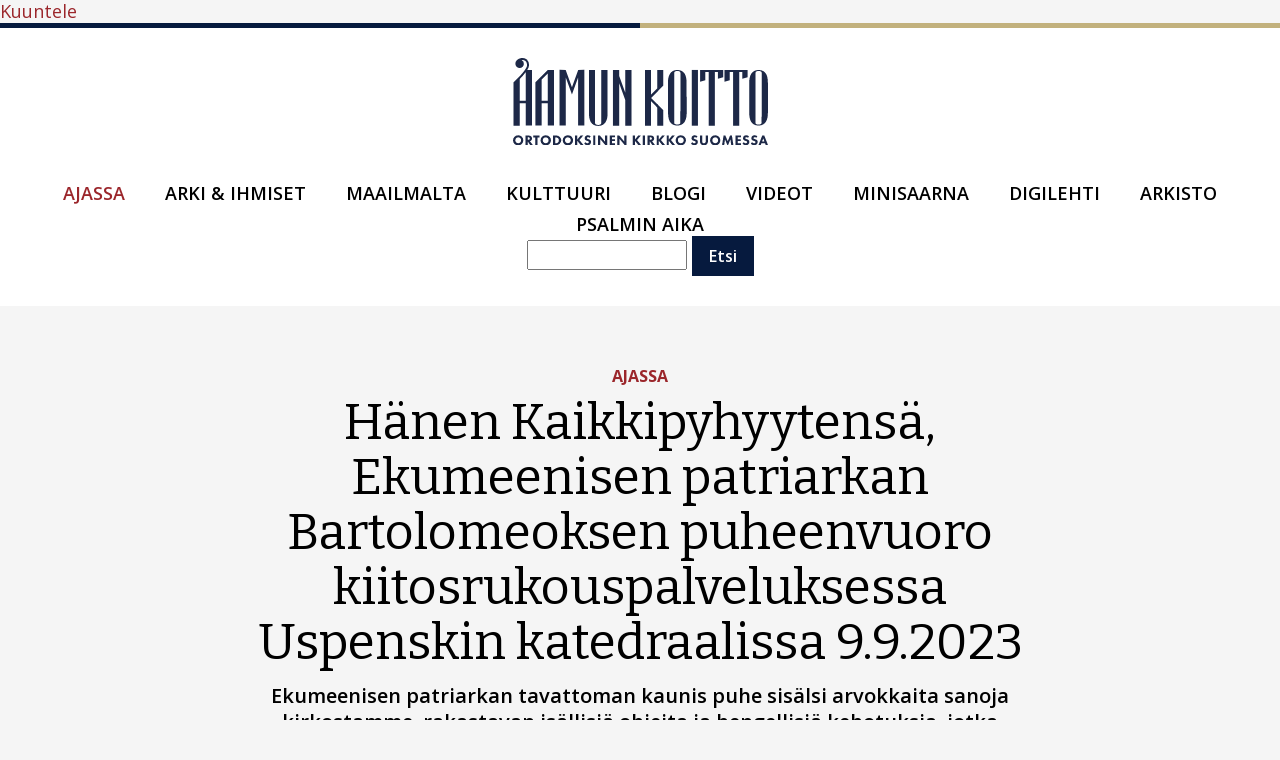

--- FILE ---
content_type: text/html; charset=UTF-8
request_url: https://www.aamunkoitto.fi/ajassa/hanen-kaikkipyhyytensa-ekumeenisen-patriarkan-bartolomeoksen-puheenvuoro
body_size: 17809
content:
<!DOCTYPE html>
<html lang="fi" dir="ltr" prefix="og: https://ogp.me/ns#">
  <head>
    <meta charset="utf-8" />
<meta name="description" content="Ekumeenisen patriarkan tavattoman kaunis puhe sisälsi arvokkaita sanoja kirkostamme, rakastavan isällisiä ohjeita ja hengellisiä kehotuksia, jotka patriarkka tarjosi perustaviksi ohjenuoriksi kirkollemme, &quot;kun se uskollisena lähtee seuraavien sadan vuoden matkalleen palvelemaan tätä maata ja koko maailmaa.&quot;" />
<link rel="canonical" href="https://www.aamunkoitto.fi/ajassa/hanen-kaikkipyhyytensa-ekumeenisen-patriarkan-bartolomeoksen-puheenvuoro" />
<meta property="og:site_name" content="Aamun Koitto" />
<meta property="og:url" content="https://www.aamunkoitto.fi/ajassa/hanen-kaikkipyhyytensa-ekumeenisen-patriarkan-bartolomeoksen-puheenvuoro" />
<meta property="og:title" content="Hänen Kaikkipyhyytensä, Ekumeenisen patriarkan Bartolomeoksen puheenvuoro kiitosrukouspalveluksessa Uspenskin katedraalissa 9.9.2023" />
<meta property="og:description" content="Ekumeenisen patriarkan tavattoman kaunis puhe sisälsi arvokkaita sanoja kirkostamme, rakastavan isällisiä ohjeita ja hengellisiä kehotuksia, jotka patriarkka tarjosi perustaviksi ohjenuoriksi kirkollemme, &quot;kun se uskollisena lähtee seuraavien sadan vuoden matkalleen palvelemaan tätä maata ja koko maailmaa.&quot;" />
<meta property="og:image" content="https://www.aamunkoitto.fi/sites/default/files/styles/meta/public/images/Patriarkka%20Bartolomeos%20puhuu%20Uspenskissa%209_2023%20Kuva%202%20Esko%20JA%CC%88msa%CC%88.jpg?itok=8G7p5V4M" />
<meta name="twitter:card" content="summary_large_image" />
<meta name="twitter:description" content="Ekumeenisen patriarkan tavattoman kaunis puhe sisälsi arvokkaita sanoja kirkostamme, rakastavan isällisiä ohjeita ja hengellisiä kehotuksia, jotka patriarkka tarjosi perustaviksi ohjenuoriksi kirkollemme, &quot;kun se uskollisena lähtee seuraavien sadan vuoden matkalleen palvelemaan tätä maata ja koko maailmaa.&quot;" />
<meta name="twitter:title" content="Hänen Kaikkipyhyytensä, Ekumeenisen patriarkan Bartolomeoksen puheenvuoro kiitosrukouspalveluksessa Uspenskin katedraalissa 9.9.2023" />
<meta name="twitter:url" content="https://www.aamunkoitto.fi/ajassa/hanen-kaikkipyhyytensa-ekumeenisen-patriarkan-bartolomeoksen-puheenvuoro" />
<meta name="Generator" content="Drupal 10 (https://www.drupal.org)" />
<meta name="MobileOptimized" content="width" />
<meta name="HandheldFriendly" content="true" />
<meta name="viewport" content="width=device-width, initial-scale=1.0" />
<script type="application/ld+json">{
    "@context": "https://schema.org",
    "@graph": [
        {
            "@type": "Article",
            "name": "Hänen Kaikkipyhyytensä, Ekumeenisen patriarkan Bartolomeoksen puheenvuoro kiitosrukouspalveluksessa Uspenskin katedraalissa 9.9.2023",
            "headline": "Hänen Kaikkipyhyytensä, Ekumeenisen patriarkan Bartolomeoksen puheenvuoro kiitosrukouspalveluksessa Uspenskin katedraalissa 9.9.2023",
            "about": "Ajassa",
            "description": "Ekumeenisen patriarkan tavattoman kaunis puhe sisälsi arvokkaita sanoja kirkostamme, rakastavan isällisiä ohjeita ja hengellisiä kehotuksia, jotka patriarkka tarjosi perustaviksi ohjenuoriksi kirkollemme, \u0022kun se uskollisena lähtee seuraavien sadan vuoden matkalleen palvelemaan tätä maata ja koko maailmaa.\u0022",
            "image": {
                "@type": "ImageObject",
                "representativeOfPage": "True"
            },
            "datePublished": "2023-09-09T16:47:04+0300",
            "dateModified": "2023-09-10T17:03:34+0300",
            "author": {
                "@type": "Person",
                "name": [
                    "Hänen Kaikkipyhyytensä",
                    "Ekumeeninen patriarkka Bartolomeos"
                ]
            },
            "publisher": {
                "@type": "Organization",
                "name": "Suomen ortodoksinen kirkko"
            },
            "mainEntityOfPage": "https://www.aamunkoitto.fi/ajassa/hanen-kaikkipyhyytensa-ekumeenisen-patriarkan-bartolomeoksen-puheenvuoro"
        }
    ]
}</script>
<script>window.a2a_config=window.a2a_config||{};a2a_config.callbacks=[];a2a_config.overlays=[];a2a_config.templates={};</script>

    <title>Hänen Kaikkipyhyytensä, Ekumeenisen patriarkan Bartolomeoksen puheenvuoro kiitosrukouspalveluksessa Uspenskin katedraalissa 9.9.2023 | Aamun Koitto</title>
    <link rel="apple-touch-icon" sizes="180x180" href="https://www.aamunkoitto.fi/themes/custom/ortlehti/favicons/apple-touch-icon.png">
    <link rel="icon" type="image/png" sizes="32x32" href="https://www.aamunkoitto.fi/themes/custom/ortlehti/favicons/favicon-32x32.png">
    <link rel="icon" type="image/png" sizes="16x16" href="https://www.aamunkoitto.fi/themes/custom/ortlehti/favicons/favicon-16x16.png">
    <link rel="manifest" href="https://www.aamunkoitto.fi/themes/custom/ortlehti/favicons/site.webmanifest">
    <link rel="mask-icon" href="https://www.aamunkoitto.fi/themes/custom/ortlehti/favicons/safari-pinned-tab.svg" color="#9b262b">
    <link rel="shortcut icon" href="https://www.aamunkoitto.fi/themes/custom/ortlehti/favicons/favicon.ico">
    <meta name="msapplication-TileColor" content="#061a3e">
    <meta name="msapplication-config" content="https://www.aamunkoitto.fi/themes/custom/ortlehti/favicons/browserconfig.xml">
    <meta name="theme-color" content="#061a3e">
        <!-- Google Tag Manager -->
    <script>(function(w,d,s,l,i){w[l]=w[l]||[];w[l].push({'gtm.start':
    new Date().getTime(),event:'gtm.js'});var f=d.getElementsByTagName(s)[0],
    j=d.createElement(s),dl=l!='dataLayer'?'&l='+l:'';j.async=true;j.src=
    'https://www.googletagmanager.com/gtm.js?id='+i+dl;f.parentNode.insertBefore(j,f);
    })(window,document,'script','dataLayer','GTM-P9WJ9H2');</script>
    <!-- End Google Tag Manager -->
        <link rel="stylesheet" media="all" href="/sites/default/files/css/css_GKEcTgF_AdAnIYlnKN6a6majik8zIlvT0zJfzO9sFJw.css?delta=0&amp;language=fi&amp;theme=ortlehti&amp;include=eJxVjmsKAyEQgy8k65lmNdta1IHJtFt7-pa-ZP-E5COQSM6u0keUr1k20-6Bg44WVyFCqkKOg28g5QSGpIbY1ZrU8kBQ84qzl0_5n2rxMdOOdXttcBKiIrmVNFETarcRbgU741uXpvlacUBykfvvVNeMJyufUVQ" />
<link rel="stylesheet" media="all" href="/sites/default/files/css/css_x5Jm1wleEFjCj7efy_3cbGPmkYZN3bvHMAPuYM9-ep0.css?delta=1&amp;language=fi&amp;theme=ortlehti&amp;include=eJxVjmsKAyEQgy8k65lmNdta1IHJtFt7-pa-ZP-E5COQSM6u0keUr1k20-6Bg44WVyFCqkKOg28g5QSGpIbY1ZrU8kBQ84qzl0_5n2rxMdOOdXttcBKiIrmVNFETarcRbgU741uXpvlacUBykfvvVNeMJyufUVQ" />
<link rel="stylesheet" media="all" href="https://fonts.googleapis.com/css?family=Bitter:400,400i,700|Open+Sans:400,600,700&amp;subset=latin-ext" />
<link rel="stylesheet" media="all" href="/sites/default/files/css/css_6sMctvWOWXI2-fYNVGnR3rSgJKQmnts27p9Avs4iUw8.css?delta=3&amp;language=fi&amp;theme=ortlehti&amp;include=eJxVjmsKAyEQgy8k65lmNdta1IHJtFt7-pa-ZP-E5COQSM6u0keUr1k20-6Bg44WVyFCqkKOg28g5QSGpIbY1ZrU8kBQ84qzl0_5n2rxMdOOdXttcBKiIrmVNFETarcRbgU741uXpvlacUBykfvvVNeMJyufUVQ" />

    
<script src="https://cdn-eu.readspeaker.com/script/14655/webReader/webReader.js?pids=wr" type="text/javascript" id="rs_req_Init"></script>
  </head>
  <body class="path-node page-node-type-article">
    <!-- Google Tag Manager (noscript) -->
  <noscript><iframe src="https://www.googletagmanager.com/ns.html?id=GTM-P9WJ9H2"
  height="0" width="0" style="display:none;visibility:hidden"></iframe></noscript>
  <!-- End Google Tag Manager (noscript) -->
          <a href="#main-content" class="visually-hidden focusable skip-link rs_skip">
      Hyppää pääsisältöön
    </a>
<div id="readspeaker_button1" class="rs_skip rsbtn rs_preserve">
    <a rel="nofollow" class="rsbtn_play" title="Kuuntele ReadSpeaker webReaderilla" href="https://app-eu.readspeaker.com/cgi-bin/rsent?customerid=14655&amp;lang=fi_fi&amp;readclass=layout-container&amp;url=">
        <span class="rsbtn_left rsimg rspart"><span class="rsbtn_text"><span>Kuuntele</span></span></span>
        <span class="rsbtn_right rsimg rsplay rspart"></span>
    </a>
</div>
    
      <div class="dialog-off-canvas-main-canvas" data-off-canvas-main-canvas>
    <div class="layout-container">

  <header class="site-header" role="banner">
      <div class="region region-header">
    <div id="block-ortlehti-branding" class="rs_skip block block-system block-system-branding-block">
  
    
        <a href="/" title="Etusivu" rel="home" class="site-logo">
      <img src="/themes/custom/ortlehti/logo.svg" alt="Aamun Koitto" />
    </a>
        <div class="site-name">
      <a href="/" title="Etusivu" rel="home">Aamun Koitto</a>
    </div>
        <div class="site-slogan">Ortodoksinen kirkko Suomessa</div>
  </div>

  </div>

      <div class="region region-navigation">
    <nav role="navigation" aria-labelledby="block-paavalikkosuomi-menu" id="block-paavalikkosuomi" class="rs_skip block block-menu navigation menu--main-menu---fi">
            
  <h2 class="visually-hidden" id="block-paavalikkosuomi-menu">Päävalikko - Suomi</h2>
  

        
              <ul class="menu">
                    <li class="menu-item menu-item--active-trail">
        <a href="/ajassa" data-drupal-link-system-path="taxonomy/term/2">Ajassa</a>
              </li>
                <li class="menu-item">
        <a href="/arki-ihmiset" data-drupal-link-system-path="taxonomy/term/4">Arki &amp; ihmiset</a>
              </li>
                <li class="menu-item">
        <a href="/maailmalta" data-drupal-link-system-path="taxonomy/term/6">Maailmalta</a>
              </li>
                <li class="menu-item">
        <a href="/kulttuuri" data-drupal-link-system-path="taxonomy/term/8">Kulttuuri</a>
              </li>
                <li class="menu-item">
        <a href="/blogi" data-drupal-link-system-path="node/18">Blogi</a>
              </li>
                <li class="menu-item">
        <a href="/videot" data-drupal-link-system-path="node/32">Videot</a>
              </li>
                <li class="menu-item">
        <a href="/minisaarna" data-drupal-link-system-path="taxonomy/term/43">MINISAARNA</a>
              </li>
                <li class="menu-item">
        <a href="https://aamunkoitto.fi/ajassa/lue-aamun-koittoa-nakoislehtena-taalta-loydat-kaikki-ilmestyneet-numerot">DIGILEHTI</a>
              </li>
                <li class="menu-item">
        <a href="https://digi.kansalliskirjasto.fi/serial-publications?generalTypes=JOURNAL&amp;name=aamun%20koitto">ARKISTO</a>
              </li>
                <li class="menu-item">
        <a href="/psalmin-aika" data-drupal-link-system-path="taxonomy/term/49">Psalmin aika</a>
              </li>
        </ul>
  


  </nav>
<div class="search-block-form haku rs_skip block block-search container-inline" data-drupal-selector="search-block-form" id="block-hakulomake" role="search">
  
    
      <form action="/search/node" method="get" id="search-block-form" accept-charset="UTF-8">
  <div class="js-form-item form-item js-form-type-search form-type-search js-form-item-keys form-item-keys form-no-label">
      <label for="edit-keys" class="visually-hidden">Etsi</label>
        <input title="Kirjoita haluamasi hakusanat." data-drupal-selector="edit-keys" type="search" id="edit-keys" name="keys" value="" size="15" maxlength="128" class="form-search" />

        </div>
<div data-drupal-selector="edit-actions" class="form-actions js-form-wrapper form-wrapper" id="edit-actions"><input data-drupal-selector="edit-submit" type="submit" id="edit-submit" value="Etsi" class="button js-form-submit form-submit" />
</div>

</form>

  </div>

  </div>

  </header>

  <main role="main">
    <a id="main-content" tabindex="-1"></a>
      
            <div class="highlight-wrapper">
          <div class="region region-highlighted">
    <div data-drupal-messages-fallback class="hidden"></div>
<div class="views-element-container block block-views block-views-blockhighlight-content-block-hero-content" id="block-views-block-highlight-content-block-hero-content">
  
    
      <div><div class="highlight-content hero-content js-view-dom-id-68340c9c740c79ba18d3f3eab4452f29bc7ac16f7acb58c29bb38c6c4fa5ed18">
  
  
  
  

  
  
  
      <div class="view-content">
          <div class="without-image views-row"><div class="text-wrapper"><div class="views-field views-field-field-category"><div class="field-content">Ajassa</div></div><div class="views-field views-field-title"><h1 class="field-content">Hänen Kaikkipyhyytensä, Ekumeenisen patriarkan Bartolomeoksen puheenvuoro kiitosrukouspalveluksessa Uspenskin katedraalissa 9.9.2023</h1></div><div class="views-field views-field-body"><div class="field-content">Ekumeenisen patriarkan tavattoman kaunis puhe sisälsi arvokkaita sanoja kirkostamme, rakastavan isällisiä ohjeita ja hengellisiä kehotuksia, jotka patriarkka tarjosi perustaviksi ohjenuoriksi kirkollemme, &quot;kun se uskollisena lähtee seuraavien sadan vuoden matkalleen palvelemaan tätä maata ja koko maailmaa.&quot;</div></div><div class="meta-wrapper"><span class="views-field views-field-created"><strong class="field-content"><time datetime="2023-09-09T16:47:04+03:00" class="datetime">09.09.2023 - 16:47</time>
</strong></span> | <span class="views-field views-field-field-author-names"><span class="views-label views-label-field-author-names">Teksti: </span><span class="field-content">Hänen Kaikkipyhyytensä, Ekumeeninen patriarkka Bartolomeos</span></span> | <span class="views-field views-field-field-photos-by"><span class="views-label views-label-field-photos-by">Kuva: </span><span class="field-content">Esko Jämsä</span></span></div></div></div>

    </div>
    
  

  

  
  
</div>
</div>

  </div>

  </div>

      </div>
      
    
    <div class="layout-content">
        <div class="region region-content">
    <div class="views-element-container some-buttons-block rs_skip block block-views block-views-blocksome-buttons-block-default" id="block-views-block-some-buttons-block-default">
  
    
      <div><div class="some-buttons default share-this-story js-view-dom-id-9566c2f5c2b5d79043a9c66a9f2c70c2670dca7a8e1727832f1b7cfa38e605ea">
  
  
  
  

  
  
  
      <div class="view-content">
          <div class="views-row"><div class="views-field views-field-addtoany-share"><span class="views-label views-label-addtoany-share share-label">Jaa tämä juttu</span><span class="field-content"><span class="a2a_kit a2a_kit_size_40 addtoany_list" data-a2a-url="https://www.aamunkoitto.fi/ajassa/hanen-kaikkipyhyytensa-ekumeenisen-patriarkan-bartolomeoksen-puheenvuoro" data-a2a-title="Hänen Kaikkipyhyytensä, Ekumeenisen patriarkan Bartolomeoksen puheenvuoro kiitosrukouspalveluksessa Uspenskin katedraalissa 9.9.2023"><a class="a2a_button_facebook"><span class="visually-hidden">Facebook</span><svg class="icon icon-facebook"><use xlink:href="#icon-facebook"></use></svg></a><a class="a2a_button_twitter"><span class="visually-hidden">Twitter</span><svg class="icon icon-twitter"><use xlink:href="#icon-twitter"></use></svg></a><a class="a2a_button_linkedin"><span class="visually-hidden">LinkedIn</span><svg class="icon icon-linkedin"><use xlink:href="#icon-linkedin"></use></svg></a><a class="a2a_button_whatsapp"><span class="visually-hidden">Whatsapp</span><svg class="icon icon-whatsapp"><use xlink:href="#icon-whatsapp"></use></svg></a></span></span></div></div>

    </div>
    
  

  

  
  
</div>
</div>

  </div>
<div id="block-main-page-content" class="block block-system block-system-main-block">
  
    
      
<article class="node node--type-article node--view-mode-full">

  
    

  
  <div class="node__content">
    
            <div class="field field--name-field-image-variant field--type-image field--label-hidden field__item">  <img loading="lazy" src="/sites/default/files/styles/large_variation_2/public/images/Patriarkka%20Bartolomeos%20puhuu%20Uspenskissa%209_2023%20Kuva%202%20Esko%20JA%CC%88msa%CC%88.jpg?itok=7D91hpFy" width="1080" height="675" alt="Patriarkka Bartolomeos puhuu Uspenskissa 9_2023 " class="image-style-large-variation-2" />


</div>
      
            <div class="clearfix text-formatted field field--name-body field--type-text-with-summary field--label-hidden field__item"><p class="p1">Suomen ortodoksinen kirkko – seuraava vuosisata</p>

<p class="p1">Korkeasti pyhitetty Helsingin ja koko Suomen arkkipiispa <strong>Leo</strong>,</p>

<p class="p1">Mitä kunnioitettavimmat piispat,<br />
arvoisat kirkolliset ja yhteiskunnalliset päättäjät,<br />
rakkaat Suomen ortodoksisen kirkon pojat ja tyttäret,</p>

<p class="p1">Tänään olemme kokoontuneet juhlavasti muistelemaan Ekumeenisen patriarkaatin Suomen ortodoksiselle kirkolle myöntämän autonomian satavuotista taivalta ja myös nöyrästi katsahtamaan rakkaan kirkkonne kirkkaaseen tulevaisuuteen, sen sataan seuraavaan vuoteen. Kirkkonne aiheellisesti täyttää Konstantinopolin äitikirkon tyytyväisyydellä ja kunnioituksella.</p>

<p class="p1">Tänään te olette yksi osa kansainvälisten kirkkojen yhteisöä ja edustatte siinä merkkiä vakaudesta ja täyttymyksestä. Mutta samalla edustatte toivon majakkaa, joka odottaa avoimessa tulevaisuudessa kaikkia niitä, jotka lepäävät Jumalan rajattoman armon varassa. Juuri tämä viime kädessä johdattaa kristillistä kutsumustyötämme maailmassa – maailmassa, joka janoaa sovitusta ja lohdutusta. Aivan liian usein huomaamme korostavamme onnistumisia ja voittoja katsomalla taaksepäin historiaamme ja perinteeseemme, jotka toki ovat meitä muovanneet. Mutta kristittyinä meitä kutsutaan katsomaan vakaasti uskolla, toivolla ja rakkaudella eteenpäin ja ylöspäin. Sillä onhan niin, että ”missä näky puuttuu, siellä kansa tuhoutuu”.[1]</p>

<div class="text-highlighted">Tänään te olette yksi osa kansainvälisten kirkkojen yhteisöä ja edustatte siinä merkkiä vakaudesta ja täyttymyksestä. Mutta samalla edustatte toivon majakkaa, joka odottaa avoimessa tulevaisuudessa kaikkia niitä, jotka lepäävät Jumalan rajattoman armon varassa.</div>

<p class="p1">Kirkkonne on esimerkillinen kirkko, malliyhteisö. Olette lukumäärällisesti pieni yhteisö, mutta toiminnallanne on valtavat seuraukset. Lukemattomien saavutustenne ja kirkollisten palvelutehtäviänne joukossa olette perustaneet akateemisen teologisen osaston, teologisen seminaarin ja kansanopiston. Tämä ei ole kuitenkaan yllättävää, sillä te arvostatte älyllistä koulutusta ja hengellistä kasvua sekä pidätte niitä perustavina ja korvaamattomina asioina. Musiikkinne ja taiteenne, laulunne ja ikonimaalauksenne ovat jättäneet lähtemättömät jäljet maanne kansalliseen, uskonnolliseen ja esteettiseen kulttuuriin.</p>

<p class="p1">Eräissä muissa maissa kirkolla on ollut vaikeuksia valtiovallan alaisuudessa tai kontrollissa. Te olette oppineet tavan toimia ja luoda suhteita valtiovaltaan kokonaisvaltaisella ja arvokkaalla tavalla. Niinpä sekään ei ollut yllätys, että olitte ensimmäinen kirkko, joka vain muutaman päivän sisällä kohotti vastalauseensa Venäjän Federaation yksipuoliseen ja epäoikeudenmukaiseen hyökkäyssotaan suvereenia Ukrainaa vastaan – hyökkäystä, jonka moraalitonta ja rikollista luonnetta on ajanut ja edistänyt Moskovan patriarkaatti. Sillä tehän tiedätte omasta kokemuksestanne, mitä sorron ja vainon vastustaminen tarkoittaa.</p>

<p class="p1">Kun toisaalla maailmassa kirkko on ollut epävarma ja tehoton vaikuttamaan laajemmin yhteiskuntaan, te olette pyrkineet reilusti ja tasapainoisesti pitämään samanaikaisesti toimintatavoissanne kiinni periaatteista ”maailmassa”, mutta ”ei tästä maailmasta”. (Joh. 15:19; Joh. 17:14-16) Niinpä ei ole taaskaan yllätys, että olitte ensimmäisiä ottamaan vastaan ja soveltamaan niitä periaatteita, joita muotoiltiin yhteiskunnallisia asioita käsittelevässä ”Maailman elämän edestä” -asiakirjassa, jonka pyhä synodimme tilasi ja vahvisti vain kolme vuotta sitten. Tämän vuoksi yhteisönne ovat ainutlaatuisia ja inklusiivisia – mukana kirkon elämässä ovat myös maallikot, sukupuoleen katsomatta. Me vilpittömästi ja täydestä sydämestämme kunnioitamme näitä uraauurtavia linjauksia.</p>

<p class="p1">Olette saaneet kokea kirkkonne johtajien pitkäikäiset kaudet arkkipiispojenne <strong>Hermanin</strong>, <strong>Paavalin</strong>, <strong>Johanneksen</strong> ja Leon alaisuudessa. Tämäkään ei tule yllätyksenä, sillä olette vaalineet erityisiä hengellisiä siteitä historialliseen Uuden-Valamon luostariin sekä viehättävään Lintulan luostariin. Samalla kuitenkin tunnette läntisen eetoksen hyvin. Juuri tämän vuoksi osallistutte ja edistätte ekumeenista vuoropuhelua ja innoitatte toisia säilyttämään avoimet ja vastavuoroiset välit toisiin tunnustuskuntiin ja yhteisöihin sekä yhteiskuntaan laajemminkin.</p>

<div class="text-highlighted white">Niinpä sekään ei ollut yllätys, että olitte ensimmäinen kirkko, joka vain muutaman päivän sisällä kohotti vastalauseensa Venäjän Federaation yksipuoliseen ja epäoikeudenmukaiseen hyökkäyssotaan suvereenia Ukrainaa vastaan – hyökkäystä, jonka moraalitonta ja rikollista luonnetta on ajanut ja edistänyt Moskovan patriarkaatti. Sillä tehän tiedätte omasta kokemuksestanne, mitä sorron ja vainon vastustaminen tarkoittaa.</div>

<p class="p1">Tämä on se rikas historia ja perintö, jota muistelemme ja juhlimme tänään. Kuitenkin mainitsimme patriarkaalisen puheenvuoromme alussa, että tulisimme myös katsahtamaan eteenpäin tämän alati siunatumman ja kauniin kirkon tulevaisuuteen. Näin lienee sopivaa, että tarjoamme muutamia viisauden sanoja sekä rakastavaa ohjeistusta omasta kirkostamme, jonka juuret juontuvat aivan ensimmäisille vuosisadoille. Oma kirkkoni on kokenut omat kunnian hetkensä, mutta useimmiten se on kärsinyt koettelemuksista. Se on saanut mahdollisuuksia, mutta on kohdannut useammin esteitä. Se on saavuttanut asioita, mutta kohdannut enemmän menetystä. Kaiken kaikkiaan oman kirkkomme historia on antanut Ekumeeniselle patriarkaatille itsensä uhraamiseen perustuvan hallinnon ja epäitsekkään primaatin ortodoksisessa kirkossa, mutta se on myös suonut tarkkaa erottelukykyä ja pysyvää viisautta, joka ohjaa ja opastaa ortodoksista mieltä ja yhteyttä. Tämä viisaus ja arvostelukyky kuuluu sellaiselle kirkolle, joka on seissyt ajasta aikaan ja todistanut lukemattomia muutoksia ja haasteita.</p>

<p class="p1">Niinpä seuraavassa muutamia isällisiä ohjeita ja hengellisiä kehotuksia, jotka tarjoamme perustaviksi ohjenuoriksi kirkollenne, kun se uskollisena lähtee seuraavien sadan vuoden matkalleen palvelemaan tätä maata ja koko maailmaa.</p>

<p class="p1">1. Pysykää avoimina maailmalle ympärillänne ja ottakaa muutokset vastaan luottaen Herraan, vailla pahuuden pelkoa. Nykyisen maailman viestintä ja teknologia kehittyvät koko ajan. Olemme astumassa tekoälyn aikaan, joka tulee kirjaimellisesti muuttamaan maailmamme sellaisena kuin me nyt sen tunnemme. Ortodoksisen kristillisyyden tulevaisuus riippuu siitä, miten vastaamme ja liitymme tähän todellisuuteen samalla säilyttäen uskomme ja perinteemme periaatteet. Pandemian myötä opimme, vaikkakin vastahakoisesti, että voimme julistaa kuoleman voittanutta ylösnousemuksen evankeliumia muillakin tavoin kuin niillä, joihin olimme tottuneet. Ymmärsimme, että meillä on opittavaa tieteeltä ja lääketieteeltä. Ymmärsimme, että voimme itse asiassa tavoittaa paljon enemmän ihmisiä kaikkialla tällä planeetalla jakaaksemme heille tukeamme, myötätuntoamme ja osoittaaksemme heille solidaarisuutta. Tämä ei merkitse erkaantumista traditiosta, vaan se viittaa juuri aitoon ja elävään traditioon. Niinpä ensimmäinen ohjeemme teille on, että muistakaa ja pitäkää yllä <em><strong>avoimuuden henkeä</strong>.</em></p>

<p class="p1">2. Varmistakaa ja edistäkää kaikkien ihmisten ja koko luomakunnan inklusiivisuutta. Tämä oli taatusti kaikkein varhaisimman apostolisen yhteisön näky, jonka hengessä he täyttivät Herran käskyä ”mennä kaikkialle maailmaan ja julistaa evankeliumi kaikille luoduille.” (ks. Mark. 16:15) Kunnioitettava edeltäjämme Konstantinopolin istuimella, pyhä <strong>Johannes Krysostomos</strong> tulkitsi, että ”kaikki luodut” tarkoittaa koko luotua luomakuntaa. Maailman kamppaillessa ilmastonmuutoksen ja luontokadon kanssa, on kirkkomme jatkettava johtamista ja kestävään elämään nojaavan planeetan pyhyyden julistamista. Tämä on ollut myös Ekumeenisen patriarkaatin tehtävänä vuosisatojen ajan aina tähän päivään asti. Kutsumuksenamme ei ole tuomita maailmaa, sillä tämä tehtävä ei kuulu meille vaan Herralle. Meidän kutsumuksenamme on olla toivon ja pelastuksen majakka kaikille kansoille, heidän uskontoonsa, rotuunsa, kulttuurinsa tai sukupuoleensa katsomatta. Kirkon tulevaisuus on avoimuudessa ja universaaliudessa, toisin sanoen ei lahkolaisuudessa. Pitäkää aina mielessänne, että ekumeeninen näky on sisällytetty keskeiseen osaan uskontunnustustamme, kun tunnustamme uskovamme ”yhteen, pyhään, katoliseen ja apostoliseen kirkkoon”. Sama ulottuvuus on läsnä jo patriarkaattimme nimessä. Niinpä toinen neuvomme teille on vaalia ja edistää <em><strong>inklusiivisuuden henkeä.</strong></em></p>

<p class="p1">3. Viimeiseksi älkää laiminlyökö velvollisuuttanne tukea nuorempaa sukupolvea. Kuten olemme toistuvasti tuoneet esille, nuoret mielet ja sydämet keskuudessamme eivät merkitse vain kirkkomme tulevaisuutta vaan sen nykyisyyttä. Meidän on löydettävä tapoja, joilla otamme nuoret miehet ja naiset mukaan kaikkiin kirkon elämän, hallinnon ja palvelun muotoihin. Nuoret tulisi kohdata niin liturgiassa kuin johtoasemissa, unohtamatta lähetys- ja avustustyötä. Nuorisomme tuovat yhteisöihimme uusia näkökulmia ja energiaa, uudistunutta elämää ja henkeä. Nuoret tarjoavat perustuksen kirkolle, joka haluaa pysyä relevanttina maailmassa ja yhteydessä sen ongelmiin. Nuoret opettavat meitä olemaan pelkäämättä muutoksia ja kehitystä. He muistuttavat meitä siitä, että kirkon rooli ja vastuu ei kuulu johonkin kaukaiseen ”kulta-aikaan” tai yhteenkään utooppiseen tulevaisuudennäkymään, vaan nykyisyyden haastavaan todellisuuteen. Kristuksen veri ja ruumis murretaan ja jaetaan tässä ja nyt ”maailman elämän edestä” – kuten liturgiassa rukoilemme. Tai kuten luonnehdimme uskoamme ortodoksisuuden sunnuntaina: ”Tämä on apostolien usko, tämä on isien usko, tämä on ortodoksien usko, tämä usko on lujittanut maailman.” Niinpä kolmas ohjeemme teille on kuvitella tapoja, joilla säilyttäisimme ja uudistaisimme <strong><em>nuoruuden hengen</em>. </strong></p>

<p class="p1">Omalta osaltamme, Konstantinopolin äitikirkosta ja sen kunnioitettavalta istuimelta, vannomme, että tulemme kulkemaan kanssanne tätä tietä kohti lupaavaa tulevaisuutta, jossa Jumalan armo on valonanne ja opastuksenanne, jossa ortodoksinen usko on kompassinne ja turvanne ja jossa Pyhän Hengen yhteys on jatkuvana tukenanne ja kumppaninanne.</p>

<p class="p1">Siunatkoon Jumala teitä piispoja, pappeja, diakoneita ja luostarieläjiä; siunatkoon hän miehiä ja naisia, Jumalan viinitarhan työntekijöitä, kaikesta siitä mitä olette saaneet viimeisen vuosisadan aikana aikaan ja kaikkea sitä, mitä teitä kutsutaan saavuttamaan seuraavan sadan vuoden aikana. Aamen!</p>

<p class="p1"><em>[1] Mukailtu käännös patriarkan käyttämästä raamatunkohdasta. KR92 kääntää: ”Ellei profeettoja ole, kansa villiintyy”.  Suom. huom.</em></p></div>
      
  </div>

</article>

  </div>
<div class="views-element-container some-buttons-block block block-views block-views-blocksome-buttons-block-default" id="block-views-block-some-buttons-block-default-2">
  
    
      <div><div class="some-buttons default share-this-story js-view-dom-id-0a6a202041bf7afbb4e854f3fddd1b056355dcbb5bb96891f7ef67d936501e22">
  
  
  
  

  
  
  
      <div class="view-content">
          <div class="views-row"><div class="views-field views-field-addtoany-share"><span class="views-label views-label-addtoany-share share-label">Jaa tämä juttu</span><span class="field-content"><span class="a2a_kit a2a_kit_size_40 addtoany_list" data-a2a-url="https://www.aamunkoitto.fi/ajassa/hanen-kaikkipyhyytensa-ekumeenisen-patriarkan-bartolomeoksen-puheenvuoro" data-a2a-title="Hänen Kaikkipyhyytensä, Ekumeenisen patriarkan Bartolomeoksen puheenvuoro kiitosrukouspalveluksessa Uspenskin katedraalissa 9.9.2023"><a class="a2a_button_facebook"><span class="visually-hidden">Facebook</span><svg class="icon icon-facebook"><use xlink:href="#icon-facebook"></use></svg></a><a class="a2a_button_twitter"><span class="visually-hidden">Twitter</span><svg class="icon icon-twitter"><use xlink:href="#icon-twitter"></use></svg></a><a class="a2a_button_linkedin"><span class="visually-hidden">LinkedIn</span><svg class="icon icon-linkedin"><use xlink:href="#icon-linkedin"></use></svg></a><a class="a2a_button_whatsapp"><span class="visually-hidden">Whatsapp</span><svg class="icon icon-whatsapp"><use xlink:href="#icon-whatsapp"></use></svg></a></span></span></div></div>

    </div>
    
  

  

  
  
</div>
</div>

  </div>

  </div>

    </div>

            
    
    
  </main>

      <aside class="layout-content-bottom">
      <div class="region region-content-bottom">
    <div class="views-element-container block block-views block-views-blockcategory-articles-block-related-articles" id="block-views-block-category-articles-block-related-articles">
  
    
      <div><div class="category-articles related-articles masonry js-view-dom-id-70894591b0516facbe0df058a926647d90405d24fb2c721a62c3f6087491961d">
  
  
  
  

      <header>
      <div class="article-categories read-more-about-this js-view-dom-id-43f3a227a26e936b5c2ce7f548a878cd5f3f4a364630c9068b41174a1317af91">
  
  
  
  

  
  
  
      <div class="view-content">
          <div class="header-wrapper"><h2><a href="/ajassa">Ajassa: Lue lisää</a></h2></div>

    </div>
    
  

  

  
  
</div>

    </header>
  
  
  
      <div class="view-content">
          <div class="views-row"><div class="views-field views-field-field-teaser-image"><div class="field-content">  <a href="/ajassa/arkkipiispa-elia-ja-suomalaisdelegaatio-tapasivat-paavi-leo-xivn-lahjaksi-lapin-metsien" hreflang="fi"><img loading="lazy" src="/sites/default/files/styles/thumbnail/public/images/Arkkipiispa%20Elia%20tapaa%20paavi%20Leo%20XIV-n%20Vatikaamissa%2019.1.2026%20Kuvaa%20%C2%A9%20Vatican%20Media.jpg?itok=x0v8VDEF" width="500" height="300" alt="Arkkipiispa Elia tapaa paavi Leo XIV-n Vatikaamissa 19.1.2026" class="image-style-thumbnail" />

</a>
</div></div><div class="views-field views-field-title"><h2 class="field-content"><a href="/ajassa/arkkipiispa-elia-ja-suomalaisdelegaatio-tapasivat-paavi-leo-xivn-lahjaksi-lapin-metsien" hreflang="fi">Arkkipiispa Elia ja  suomalaisdelegaatio tapasivat paavi Leo XIV:n – lahjaksi Lapin metsien suojelua</a></h2></div><div class="views-field views-field-body"><div class="field-content">Roomassa ekumeenisella pyhiinvaelluksella oleva suomalaisdelegaatio tapasi paavi Leo XIV:n yksityisaudienssilla maanantaina pyhän Henrikin muistopäivänä 19. tammikuuta 2026.
Suomen ortodoksista kirkkoa matkalla edustavat Helsingin ja koko Suomen arkkipiispa Elia ja kirkon palvelukeskuksen johtaja</div></div></div>
    <div class="views-row"><div class="views-field views-field-field-teaser-image"><div class="field-content">  <a href="/ajassa/jasenmaaran-kasvuun-vaikuttaa-seurakunnissa-muuttoliike-ja-moni-muukin-tekija" hreflang="fi"><img loading="lazy" src="/sites/default/files/styles/thumbnail/public/images/Tampereen%20ortodoksinen%20kirkon%20kupolit%20talvella%203%20Rajattu%20AK%20Kuva%20Heikki%20Santasalo%281%29.jpg?itok=t-pC62Iu" width="500" height="300" alt="Tampereen ortodoksinen kirkon kupolit talvella" class="image-style-thumbnail" />

</a>
</div></div><div class="views-field views-field-title"><h2 class="field-content"><a href="/ajassa/jasenmaaran-kasvuun-vaikuttaa-seurakunnissa-muuttoliike-ja-moni-muukin-tekija" hreflang="fi">Jäsenmäärän kasvuun vaikuttaa seurakunnissa muuttoliike ja moni muukin tekijä</a></h2></div><div class="views-field views-field-body"><div class="field-content">Suomen ortodoksisen kirkon uusin jäsentilasto julkaistiin jälleen vuodenvaihteen jälkeen. Jäsenkehitys näyttää kokonaisuutena myönteiseltä menneisiin vuosiin verrattuna.

Vuonna 2025 kirkosta erosi alle tuhat henkeä, kun taas kirkkoon liittymisiä kirjattiin edellisvuosia enemmän, yhteensä 1441.</div></div></div>
    <div class="views-row"><div class="views-field views-field-field-teaser-image"><div class="field-content">  <a href="/ajassa/sisar-vassa-vierailee-jalleen-suomessa-luennoi-ortodoksisten-pappien-liiton-opintopaivilla" hreflang="fi"><img loading="lazy" src="/sites/default/files/styles/thumbnail/public/images/Sisar%20Vassa%20Valamossa%2016-9-2023%20koko%203840%20Kuva%205%20Susanna%20Somppi.jpg?itok=RE5hcyAq" width="500" height="300" alt="Sister Vassa Valamossa 16-9-2023" class="image-style-thumbnail" />

</a>
</div></div><div class="views-field views-field-title"><h2 class="field-content"><a href="/ajassa/sisar-vassa-vierailee-jalleen-suomessa-luennoi-ortodoksisten-pappien-liiton-opintopaivilla" hreflang="fi">Sisar Vassa vierailee jälleen Suomessa – luennoi Ortodoksisten pappien liiton opintopäivillä</a></h2></div><div class="views-field views-field-body"><div class="field-content">Arvostettu liturgiikan tutkija, sisar Vassa Larin tunnetaan myös suositusta, ortodoksista sisältöä tarjoavasta verkkosivustostaan ja podcasteistaan – sekä siitä, että hän arvostelee varsin tiukkasanaisesti Venäjän ortodoksisen kirkon nykytilaa, Moskovan patriarkka Kirillin tukea Venäjän</div></div></div>
    <div class="views-row"><div class="views-field views-field-field-teaser-image"><div class="field-content">  <a href="/ajassa/arkkipiispa-herman-johti-kirkkoamme-myrskyisina-vuosikymmenina" hreflang="fi"><img loading="lazy" src="/sites/default/files/styles/thumbnail/public/images/Arkkipiispa%20Herman%20Aav%202%20Kuva%20RIISA%281%29.jpg?itok=z41rURA3" width="500" height="300" alt="Suomen ortodoksisen kirkon edesmennyt arkkipiispa Herman Aav" class="image-style-thumbnail" />

</a>
</div></div><div class="views-field views-field-title"><h2 class="field-content"><a href="/ajassa/arkkipiispa-herman-johti-kirkkoamme-myrskyisina-vuosikymmenina" hreflang="fi">Arkkipiispa Herman johti kirkkoamme myrskyisinä vuosikymmeninä</a></h2></div><div class="views-field views-field-body"><div class="field-content">14. tammikuuta ei ole ainoastaan pyhän marttyyripiispa Platonin muistopäivä, vaan myös arkkipiispa Hermanin kuolinpäivä.</div></div></div>
    <div class="views-row"><div class="views-field views-field-field-teaser-image"><div class="field-content">  <a href="/ajassa/valamon-luostarille-100-000-euron-avustus-mahdollistaa-nayttelytilan-lisaamisen" hreflang="fi"><img loading="lazy" src="/sites/default/files/styles/thumbnail/public/images/Valamon%20luostarin%20pa%CC%88a%CC%88kirkko%20talvella%20Ka%CC%88sitelty%20AK%20Kuva%20Valamon%20luostari.png?itok=ms5O8zG6" width="500" height="300" alt="Valamon luostarin pääkirkko talvella" class="image-style-thumbnail" />

</a>
</div></div><div class="views-field views-field-title"><h2 class="field-content"><a href="/ajassa/valamon-luostarille-100-000-euron-avustus-mahdollistaa-nayttelytilan-lisaamisen" hreflang="fi">Valamon luostarille 100 000 euron avustus – mahdollistaa näyttelytilan lisäämisen</a></h2></div><div class="views-field views-field-body"><div class="field-content">Eduskunta hyväksyi 100 000 euron lisäavustuksen, jonka Valamon luostari käyttää varastorakennukseen. Säilytystilan lisäys mahdollistaa sen, että luostarin kulttuurikeskukseen saadaan tarvittaessa lisää näyttelytilaa.</div></div></div>
    <div class="views-row"><div class="views-field views-field-field-teaser-image"><div class="field-content">  <a href="/ajassa/jouluikonien-harka-ja-aasi-olivat-ensimmaiset-elaimet-kristittyjen-joulukuvissa" hreflang="fi"><img loading="lazy" src="/sites/default/files/styles/thumbnail/public/images/Jouluikoni%20seimi%20Jeesus%20Maria%20etusivu%20joulu%20Kuva-%20Alamy.jpg?itok=0fqHCxiJ" width="500" height="300" alt="Jouluikoni seimi Jeesus-lapsi ja Maria" class="image-style-thumbnail" />

</a>
</div></div><div class="views-field views-field-title"><h2 class="field-content"><a href="/ajassa/jouluikonien-harka-ja-aasi-olivat-ensimmaiset-elaimet-kristittyjen-joulukuvissa" hreflang="fi">Jouluikonien härkä ja aasi olivat ensimmäiset eläimet kristittyjen joulukuvissa</a></h2></div><div class="views-field views-field-body"><div class="field-content">Eläimet ovat olennainen osa joulua. Eläimet lumisessa maisemassa ovat tämän päivän kuvastoa, mutta varhaisimmat eläinhahmot liittyvät Luukkaan jouluevankeliumissa mainittuun seimeen sekä paimenten laumoihin. Jouluikonien härkä ja aasi seimen äärellä ovat ensimmäiset kristittyjen joulukuvissa</div></div></div>
    <div class="views-row"><div class="views-field views-field-field-teaser-image"><div class="field-content">  <a href="/ajassa/kristus-syntyy-kiittakaa-0" hreflang="fi"><img loading="lazy" src="/sites/default/files/styles/thumbnail/public/images/Igumenia%20Ksenia%20asettelee%20jouluikonia%20Lintulan_joulu_2840%20rajattu%202024%20Rajattu%202160%20%20%285%29%20Kuva%20Lasse%20Simonen.jpg?itok=2LLN08gZ" width="500" height="300" alt="	Igumenia Ksenia asettelee jouluikonia Lintulan luostarissa" class="image-style-thumbnail" />

</a>
</div></div><div class="views-field views-field-title"><h2 class="field-content"><a href="/ajassa/kristus-syntyy-kiittakaa-0" hreflang="fi">Kristus syntyy – kiittäkää!</a></h2></div><div class="views-field views-field-body"><div class="field-content">Luuk. 2: 1–20</div></div></div>
    <div class="views-row"><div class="views-field views-field-field-teaser-image"><div class="field-content">  <a href="/ajassa/ekumeenisen-patriarkka-bartolomeoksen-paimenkirje-jouluna-2025" hreflang="fi"><img loading="lazy" src="/sites/default/files/styles/thumbnail/public/images/Ekumeeninen%20patriarkka%20Bartolomeos%20Kuvat%20Ekumeeninen%20patriarkaatti_1.jpg?itok=Qzj8_1Ph" width="500" height="300" alt="	Ekumeeninen patriarkka Bartolomeos " class="image-style-thumbnail" />

</a>
</div></div><div class="views-field views-field-title"><h2 class="field-content"><a href="/ajassa/ekumeenisen-patriarkka-bartolomeoksen-paimenkirje-jouluna-2025" hreflang="fi">Ekumeenisen patriarkka Bartolomeoksen paimenkirje jouluna 2025</a></h2></div><div class="views-field views-field-body"><div class="field-content">Konstantinopolin, Uuden Rooman arkkipiispa ja ekumeeninen patriarkka Jumalan armosta toivottaa koko kirkon täyteydelle Betlehemissä syntyneen vapahtajamme Kristuksen rauhaa, armoa ja laupeutta.Kunnioitettavat esipaimenet ja rakkaat lapset Herrassa,</div></div></div>

    </div>
    
  

  

  
  
</div>
</div>

  </div>

  </div>

  </aside>
    
  
    <footer class="site-footer" role="contentinfo">
    <div class="footer-wrapper">
              <div class="region region-footer">
    <nav role="navigation" aria-labelledby="block-footerinvalikkosuomi-menu" id="block-footerinvalikkosuomi" class="rs_skip block block-menu navigation menu--footer-menu---fi">
            
  <h2 class="visually-hidden" id="block-footerinvalikkosuomi-menu">Footerin valikko - Suomi</h2>
  

        
              <ul class="menu">
                    <li class="menu-item">
        <a href="/toimituksen-yhteystiedot-ja-aineisto-osoite" data-drupal-link-system-path="node/167">Aamun Koitto -verkkolehden toimituksen yhteystiedot</a>
              </li>
                <li class="menu-item">
        <a href="/toimituksen-yhteystiedot-ja-aineisto-osoite" data-drupal-link-system-path="node/167">Aineisto-osoite</a>
              </li>
                <li class="menu-item">
        <a href="https://ort.fi">ORT.fi-etusivulle</a>
              </li>
                <li class="menu-item">
        <a href="https://www.ort.fi/ru">На главную страницу ORT.fi</a>
              </li>
                <li class="menu-item">
        <a href="https://tuohustuli.fi/">Tuohustuli-lehti</a>
              </li>
                <li class="menu-item">
        <a href="https://aamunkoitto.fi/sites/default/files/documents/Aamun-Koitto-Mediakortti-2026.pdf" title="Mediakortti (PDF)">Mediakortti</a>
              </li>
                <li class="menu-item">
        <a href="/saavutettavuusseloste" data-drupal-link-system-path="node/557">Saavutettavuus-seloste</a>
              </li>
        </ul>
  


  </nav>
<div id="block-julkaisijantiedot" class="block block-block-content block-block-content3c752a6e-e454-47ae-a67a-0a2192ac62aa">
  
    
      
            <div class="clearfix text-formatted field field--name-body field--type-text-with-summary field--label-hidden field__item"><div class="rs_skip"><p>Lehden julkaisija:</p><p><strong>Suomen ortodoksinen kirkko</strong><br />Ortodoksisen kirkon palvelukeskus<br />Karjalankatu 1<br />70110 Kuopio</p><p>Aamun Koitto 1/2026<br />Aineistopäivä 16.2.2026<br />Ilmestymispäivä 30.3.2026</p><p>Aamun Koitto 2/2026<br />Aineistopäivä 17.8.2026<br />Ilmestymispäivä 28.9.2026</p></div></div>
      
  </div>
<div id="block-follow-us" class="block block-block-content block-block-contentb495350d-be60-429a-b847-90d8c85ad9a5">
  
    
      
            <div class="clearfix text-formatted field field--name-body field--type-text-with-summary field--label-hidden field__item"><div class="block-content">
<div class="field-wrapper body field field-block-content--body field-name-body field-type-text-with-summary field-label-hidden rs_skip">
<div class="field-items">
<div class="field-item">
<p><strong>Seuraa meitä</strong></p>
<div class="social-icons"><a href="https://www.facebook.com/AamunKoittoLehti/" title="Facebook">
<svg class="icon icon-facebook2" aria-label="Facebook"><use xlink:href="#icon-facebook2" xmlns:xlink="http://www.w3.org/1999/xlink"></use></svg><p></p></a><br /><a href="https://www.instagram.com/aamun_koitto/" title="Aamun Koitto">
<svg class="icon icon-instagram" aria-label="Aamun Koitto"><use xlink:href="#icon-instagram" xmlns:xlink="http://www.w3.org/1999/xlink"></use></svg><p></p></a></div>
<p class="small-text">Suomen ortodoksinen kirkko saa kirkon keskushallinnon toimintaan avustusta opetus- ja kulttuuriministeriöltä.</p>
</div>
</div>
</div>
</div>
</div>
      
  </div>

  </div>

          </div>
  </footer>
  </div>
  </div>

    
    <svg style="display: none; position: absolute; width: 0; height: 0; overflow: hidden;" version="1.1" xmlns="http://www.w3.org/2000/svg" xmlns:xlink="http://www.w3.org/1999/xlink" role="group">
      <defs>
        <symbol id="icon-facebook" viewBox="0 0 40 40">
          <title>Facebook</title>
          <path d="M20 0c-11.046 0-20 8.954-20 20s8.954 20 20 20c11.046 0 20-8.954 20-20v0c-0.003-11.045-8.955-19.997-20-20h-0zM24.792 13.75h-2.917c-0.475 0.059-0.838 0.46-0.838 0.946 0 0.033 0.002 0.066 0.005 0.098l-0-0.004v2.080h3.75l-0.626 3.13h-3.126v9.375h-3.54v-9.167h-3.334v-3.125h3.125v-1.875c0-2.708 1.875-4.792 4.375-4.792h2.917v3.334z"></path>
        </symbol>
        <symbol id="icon-facebook2" viewBox="0 0 40 40">
          <title>Facebook2</title>
          <path d="M36.25 0h-32.5c-2.063 0-3.75 1.688-3.75 3.75v32.5c0 2.063 1.688 3.75 3.75 3.75h16.25v-17.5h-5v-5h5v-2.5c0-4.133 3.367-7.5 7.5-7.5h5v5h-5c-1.375 0-2.5 1.125-2.5 2.5v2.5h7.5l-1.25 5h-6.25v17.5h11.25c2.063 0 3.75-1.688 3.75-3.75v-32.5c0-2.063-1.688-3.75-3.75-3.75z"></path>
        </symbol>
        <symbol id="icon-twitter" viewBox="0 0 40 40">
          <title>Twitter</title>
          <path d="M20 0c-11.046 0-20 8.954-20 20s8.954 20 20 20c11.046 0 20-8.954 20-20v0c-0.003-11.045-8.955-19.997-20-20h-0zM28.125 16.458v0.417c0 0.023 0 0.051 0 0.079 0 6.17-5.002 11.171-11.171 11.171-0.028 0-0.055-0-0.083-0l0.004 0c-0.069 0.002-0.151 0.003-0.232 0.003-2.182 0-4.2-0.704-5.838-1.898l0.028 0.020h1.040c0.031 0 0.067 0.001 0.103 0.001 1.784 0 3.422-0.629 4.702-1.678l-0.013 0.010c-1.702-0.106-3.128-1.183-3.739-2.679l-0.010-0.029h0.834c0.050 0.005 0.108 0.007 0.167 0.007 0.319 0 0.62-0.080 0.884-0.22l-0.010 0.005c-1.794-0.353-3.129-1.913-3.129-3.785 0-0.061 0.001-0.122 0.004-0.182l-0 0.009c0.551 0.248 1.193 0.4 1.869 0.417l0.006 0c-1.111-0.469-1.877-1.549-1.877-2.809 0-0.038 0.001-0.076 0.002-0.113l-0 0.005c0.015-0.774 0.245-1.49 0.634-2.096l-0.010 0.016c1.968 2.378 4.844 3.945 8.090 4.164l0.035 0.002v-0.837c0-0.001 0-0.002 0-0.002 0-2.185 1.771-3.956 3.956-3.956 0.001 0 0.002 0 0.003 0h-0c1.145 0.010 2.176 0.487 2.916 1.249l0.001 0.001c0.949-0.178 1.791-0.542 2.521-1.054l-0.021 0.014c-0.249 0.91-0.852 1.649-1.648 2.071l-0.018 0.009c0.845-0.012 1.633-0.242 2.315-0.637l-0.023 0.012c-0.665 0.873-1.419 1.628-2.262 2.273l-0.029 0.021z"></path>
        </symbol>
        <symbol id="icon-linkedin" viewBox="0 0 40 40">
          <title>LinkedIn</title>
          <path d="M20 0c-11.046 0-20 8.954-20 20s8.954 20 20 20c11.046 0 20-8.954 20-20v0c-0.003-11.045-8.955-19.997-20-20h-0zM15.208 28.334h-4.168v-13.126h3.96v13.126zM13.128 13.75c-0.034 0.002-0.075 0.003-0.115 0.003-1.087 0-1.968-0.881-1.968-1.968 0-0.041 0.001-0.081 0.004-0.121l-0 0.006c0.005-1.147 0.933-2.075 2.080-2.080h0c0.034-0.002 0.075-0.003 0.115-0.003 1.087 0 1.968 0.881 1.968 1.968 0 0.041-0.001 0.081-0.004 0.121l0-0.006c-0.005 1.148-0.935 2.076-2.083 2.079h-0zM30 28.334h-3.958v-7.294c0-1.666-0.625-2.917-2.080-2.917-0.939 0.038-1.733 0.623-2.074 1.443l-0.006 0.016c-0.142 0.23-0.225 0.509-0.225 0.808 0 0.082 0.006 0.162 0.018 0.241l-0.001-0.009v7.5h-4.174v-8.746c0.009-0.247 0.014-0.537 0.014-0.828 0-1.177-0.081-2.335-0.236-3.47l0.015 0.132h3.542l0.208 1.875c0.887-1.254 2.326-2.067 3.956-2.080h0.002c2.708 0 4.583 1.875 4.583 5.625v7.708z"></path>
        </symbol>
        <symbol id="icon-whatsapp" viewBox="0 0 40 40">
          <title>Whatsapp</title>
          <path d="M34.102 5.813c-3.742-3.75-8.719-5.813-14.023-5.813-10.922 0-19.813 8.891-19.813 19.82 0 3.492 0.914 6.906 2.648 9.906l-2.813 10.273 10.508-2.758c2.898 1.578 6.156 2.414 9.469 2.414h0.008c0 0 0 0 0 0 10.922 0 19.82-8.891 19.82-19.82 0-5.297-2.063-10.273-5.805-14.023zM20.086 36.313v0c-2.961 0-5.859-0.797-8.391-2.297l-0.602-0.359-6.234 1.633 1.664-6.078-0.391-0.625c-1.656-2.617-2.523-5.648-2.523-8.766 0-9.086 7.391-16.477 16.484-16.477 4.398 0 8.539 1.719 11.648 4.828 3.109 3.117 4.82 7.25 4.82 11.656-0.008 9.094-7.398 16.484-16.477 16.484zM29.117 23.969c-0.492-0.25-2.93-1.445-3.383-1.609s-0.781-0.25-1.117 0.25c-0.328 0.492-1.281 1.609-1.57 1.945-0.289 0.328-0.578 0.375-1.070 0.125s-2.094-0.773-3.984-2.461c-1.469-1.313-2.469-2.938-2.758-3.43s-0.031-0.766 0.219-1.008c0.227-0.219 0.492-0.578 0.742-0.867s0.328-0.492 0.492-0.828c0.164-0.328 0.086-0.617-0.039-0.867s-1.117-2.688-1.523-3.68c-0.398-0.969-0.813-0.836-1.117-0.852-0.289-0.016-0.617-0.016-0.945-0.016s-0.867 0.125-1.32 0.617c-0.453 0.492-1.734 1.695-1.734 4.133s1.773 4.789 2.023 5.125c0.25 0.328 3.492 5.336 8.461 7.477 1.18 0.508 2.102 0.812 2.82 1.047 1.187 0.375 2.266 0.32 3.117 0.195 0.953-0.141 2.93-1.195 3.344-2.352s0.414-2.148 0.289-2.352c-0.117-0.219-0.445-0.344-0.945-0.594z"></path>
        </symbol>
        <symbol id="icon-instagram" viewBox="0 0 40 40">
          <title>Instagram</title>
          <path d="M20 3.602c5.344 0 5.977 0.023 8.078 0.117 1.953 0.086 3.008 0.414 3.711 0.688 0.93 0.359 1.602 0.797 2.297 1.492 0.703 0.703 1.133 1.367 1.5 2.297 0.273 0.703 0.602 1.766 0.688 3.711 0.094 2.109 0.117 2.742 0.117 8.078s-0.023 5.977-0.117 8.078c-0.086 1.953-0.414 3.008-0.688 3.711-0.359 0.93-0.797 1.602-1.492 2.297-0.703 0.703-1.367 1.133-2.297 1.5-0.703 0.273-1.766 0.602-3.711 0.688-2.109 0.094-2.742 0.117-8.078 0.117s-5.977-0.023-8.078-0.117c-1.953-0.086-3.008-0.414-3.711-0.688-0.93-0.359-1.602-0.797-2.297-1.492-0.703-0.703-1.133-1.367-1.5-2.297-0.273-0.703-0.602-1.766-0.688-3.711-0.094-2.109-0.117-2.742-0.117-8.078s0.023-5.977 0.117-8.078c0.086-1.953 0.414-3.008 0.688-3.711 0.359-0.93 0.797-1.602 1.492-2.297 0.703-0.703 1.367-1.133 2.297-1.5 0.703-0.273 1.766-0.602 3.711-0.687 2.102-0.094 2.734-0.117 8.078-0.117zM20 0c-5.43 0-6.109 0.023-8.242 0.117-2.125 0.094-3.586 0.438-4.852 0.93-1.32 0.516-2.438 1.195-3.547 2.313-1.117 1.109-1.797 2.227-2.313 3.539-0.492 1.273-0.836 2.727-0.93 4.852-0.094 2.141-0.117 2.82-0.117 8.25s0.023 6.109 0.117 8.242c0.094 2.125 0.438 3.586 0.93 4.852 0.516 1.32 1.195 2.438 2.313 3.547 1.109 1.109 2.227 1.797 3.539 2.305 1.273 0.492 2.727 0.836 4.852 0.93 2.133 0.094 2.813 0.117 8.242 0.117s6.109-0.023 8.242-0.117c2.125-0.094 3.586-0.438 4.852-0.93 1.313-0.508 2.43-1.195 3.539-2.305s1.797-2.227 2.305-3.539c0.492-1.273 0.836-2.727 0.93-4.852 0.094-2.133 0.117-2.813 0.117-8.242s-0.023-6.109-0.117-8.242c-0.094-2.125-0.438-3.586-0.93-4.852-0.492-1.328-1.172-2.445-2.289-3.555-1.109-1.109-2.227-1.797-3.539-2.305-1.273-0.492-2.727-0.836-4.852-0.93-2.141-0.102-2.82-0.125-8.25-0.125v0z"></path>
          <path d="M20 9.727c-5.672 0-10.273 4.602-10.273 10.273s4.602 10.273 10.273 10.273 10.273-4.602 10.273-10.273c0-5.672-4.602-10.273-10.273-10.273zM20 26.664c-3.68 0-6.664-2.984-6.664-6.664s2.984-6.664 6.664-6.664c3.68 0 6.664 2.984 6.664 6.664s-2.984 6.664-6.664 6.664z"></path>
          <path d="M33.078 9.32c0 1.325-1.074 2.398-2.398 2.398s-2.398-1.074-2.398-2.398c0-1.325 1.074-2.398 2.398-2.398s2.398 1.074 2.398 2.398z"></path>
        </symbol>
      </defs>
    </svg>
    <script type="application/json" data-drupal-selector="drupal-settings-json">{"path":{"baseUrl":"\/","scriptPath":null,"pathPrefix":"","currentPath":"node\/1611","currentPathIsAdmin":false,"isFront":false,"currentLanguage":"fi"},"pluralDelimiter":"\u0003","suppressDeprecationErrors":true,"ajaxPageState":{"libraries":"addtoany\/addtoany.front,classy\/base,classy\/messages,classy\/node,core\/normalize,ortlehti\/base,ortlehti\/lity,ortlehti\/masonry,ortlehti\/selectric,ortlehti\/webfonts,system\/base,views\/views.ajax,views\/views.module","theme":"ortlehti","theme_token":null},"ajaxTrustedUrl":{"\/search\/node":true},"views":{"ajax_path":"\/views\/ajax","ajaxViews":{"views_dom_id:70894591b0516facbe0df058a926647d90405d24fb2c721a62c3f6087491961d":{"view_name":"category_articles","view_display_id":"block_related_articles","view_args":"2\/1611","view_path":"\/node\/1611","view_base_path":null,"view_dom_id":"70894591b0516facbe0df058a926647d90405d24fb2c721a62c3f6087491961d","pager_element":0}}},"user":{"uid":0,"permissionsHash":"b105639971b91f9d6869465ad183e37061bd65a69ff4cd48ef797c16314defcd"}}</script>
<script src="/sites/default/files/js/js_NgqqxJzsTX4UMf8-4tcb8px0EWvxdn6z3dpglIeVnM4.js?scope=footer&amp;delta=0&amp;language=fi&amp;theme=ortlehti&amp;include=eJxVjmsKAyEQgy8k65lmNdta1IHJtFt7-pa-ZP-E5COQSM6u0keUr1k20-6Bg44WVyFCqkKOg28g5QSGpIbY1ZrU8kBQ84qzl0_5n2rxMdOOdXttcBKiIrmVNFETarcRbgU741uXpvlacUBykfvvVNeMJyufUVQ"></script>
<script src="https://static.addtoany.com/menu/page.js" async></script>
<script src="/sites/default/files/js/js_CpjueSLDsBCdn7VN0EcWoymcwPL7T2uWGXyidti-iv0.js?scope=footer&amp;delta=2&amp;language=fi&amp;theme=ortlehti&amp;include=eJxVjmsKAyEQgy8k65lmNdta1IHJtFt7-pa-ZP-E5COQSM6u0keUr1k20-6Bg44WVyFCqkKOg28g5QSGpIbY1ZrU8kBQ84qzl0_5n2rxMdOOdXttcBKiIrmVNFETarcRbgU741uXpvlacUBykfvvVNeMJyufUVQ"></script>

  </body>
</html>


--- FILE ---
content_type: text/css
request_url: https://www.aamunkoitto.fi/sites/default/files/css/css_x5Jm1wleEFjCj7efy_3cbGPmkYZN3bvHMAPuYM9-ep0.css?delta=1&language=fi&theme=ortlehti&include=eJxVjmsKAyEQgy8k65lmNdta1IHJtFt7-pa-ZP-E5COQSM6u0keUr1k20-6Bg44WVyFCqkKOg28g5QSGpIbY1ZrU8kBQ84qzl0_5n2rxMdOOdXttcBKiIrmVNFETarcRbgU741uXpvlacUBykfvvVNeMJyufUVQ
body_size: 67579
content:
/* @license MIT https://github.com/necolas/normalize.css/blob/3.0.3/LICENSE.md */
html{font-family:sans-serif;-ms-text-size-adjust:100%;-webkit-text-size-adjust:100%;}body{margin:0;}article,aside,details,figcaption,figure,footer,header,hgroup,main,menu,nav,section,summary{display:block;}audio,canvas,progress,video{display:inline-block;vertical-align:baseline;}audio:not([controls]){display:none;height:0;}[hidden],template{display:none;}a{background-color:transparent;}a:active,a:hover{outline:0;}abbr[title]{border-bottom:1px dotted;}b,strong{font-weight:bold;}dfn{font-style:italic;}h1{font-size:2em;margin:0.67em 0;}mark{background:#ff0;color:#000;}small{font-size:80%;}sub,sup{font-size:75%;line-height:0;position:relative;vertical-align:baseline;}sup{top:-0.5em;}sub{bottom:-0.25em;}img{border:0;}svg:not(:root){overflow:hidden;}figure{margin:1em 40px;}hr{box-sizing:content-box;height:0;}pre{overflow:auto;}code,kbd,pre,samp{font-family:monospace,monospace;font-size:1em;}button,input,optgroup,select,textarea{color:inherit;font:inherit;margin:0;}button{overflow:visible;}button,select{text-transform:none;}button,html input[type="button"],input[type="reset"],input[type="submit"]{-webkit-appearance:button;cursor:pointer;}button[disabled],html input[disabled]{cursor:default;}button::-moz-focus-inner,input::-moz-focus-inner{border:0;padding:0;}input{line-height:normal;}input[type="checkbox"],input[type="radio"]{box-sizing:border-box;padding:0;}input[type="number"]::-webkit-inner-spin-button,input[type="number"]::-webkit-outer-spin-button{height:auto;}input[type="search"]{-webkit-appearance:textfield;box-sizing:content-box;}input[type="search"]::-webkit-search-cancel-button,input[type="search"]::-webkit-search-decoration{-webkit-appearance:none;}fieldset{border:1px solid #c0c0c0;margin:0 2px;padding:0.35em 0.625em 0.75em;}legend{border:0;padding:0;}textarea{overflow:auto;}optgroup{font-weight:bold;}table{border-collapse:collapse;border-spacing:0;}td,th{padding:0;}
@media (min--moz-device-pixel-ratio:0){summary{display:list-item;}}
/* @license GNU-GPL-2.0-or-later https://www.drupal.org/licensing/faq */
.messages{padding:15px 20px 15px 35px;word-wrap:break-word;border:1px solid;border-width:1px 1px 1px 0;border-radius:2px;background:no-repeat 10px 17px;overflow-wrap:break-word;}[dir="rtl"] .messages{padding-right:35px;padding-left:20px;text-align:right;border-width:1px 0 1px 1px;background-position:right 10px top 17px;}.messages + .messages{margin-top:1.538em;}.messages__list{margin:0;padding:0;list-style:none;}.messages__item + .messages__item{margin-top:0.769em;}.messages--status{color:#325e1c;border-color:#c9e1bd #c9e1bd #c9e1bd transparent;background-color:#f3faef;background-image:url(/themes/contrib/classy/images/icons/73b355/check.svg);box-shadow:-8px 0 0 #77b259;}[dir="rtl"] .messages--status{margin-left:0;border-color:#c9e1bd transparent #c9e1bd #c9e1bd;box-shadow:8px 0 0 #77b259;}.messages--warning{color:#734c00;border-color:#f4daa6 #f4daa6 #f4daa6 transparent;background-color:#fdf8ed;background-image:url(/themes/contrib/classy/images/icons/e29700/warning.svg);box-shadow:-8px 0 0 #e09600;}[dir="rtl"] .messages--warning{border-color:#f4daa6 transparent #f4daa6 #f4daa6;box-shadow:8px 0 0 #e09600;}.messages--error{color:#a51b00;border-color:#f9c9bf #f9c9bf #f9c9bf transparent;background-color:#fcf4f2;background-image:url(/themes/contrib/classy/images/icons/e32700/error.svg);box-shadow:-8px 0 0 #e62600;}[dir="rtl"] .messages--error{border-color:#f9c9bf transparent #f9c9bf #f9c9bf;box-shadow:8px 0 0 #e62600;}.messages--error p.error{color:#a51b00;}
.progress__track{border-color:#b3b3b3;border-radius:10em;background-color:#f2f1eb;background-image:-webkit-linear-gradient(#e7e7df,#f0f0f0);background-image:linear-gradient(#e7e7df,#f0f0f0);box-shadow:inset 0 1px 3px hsla(0,0%,0%,0.16);}.progress__bar{height:16px;margin-top:-1px;margin-left:-1px;padding:0 1px;-webkit-transition:width 0.5s ease-out;transition:width 0.5s ease-out;-webkit-animation:animate-stripes 3s linear infinite;-moz-animation:animate-stripes 3s linear infinite;border:1px #07629a solid;border-radius:10em;background:#057ec9;background-image:-webkit-linear-gradient(top,rgba(0,0,0,0),rgba(0,0,0,0.15)),-webkit-linear-gradient(left top,#0094f0 0%,#0094f0 25%,#007ecc 25%,#007ecc 50%,#0094f0 50%,#0094f0 75%,#0094f0 100%);background-image:linear-gradient(to bottom,rgba(0,0,0,0),rgba(0,0,0,0.15)),linear-gradient(to right bottom,#0094f0 0%,#0094f0 25%,#007ecc 25%,#007ecc 50%,#0094f0 50%,#0094f0 75%,#0094f0 100%);background-size:40px 40px;}[dir="rtl"] .progress__bar{margin-right:-1px;margin-left:0;-webkit-animation-direction:reverse;-moz-animation-direction:reverse;animation-direction:reverse;}@media screen and (prefers-reduced-motion:reduce){.progress__bar{-webkit-transition:none;transition:none;-webkit-animation:none;-moz-animation:none;}}@-webkit-keyframes animate-stripes{0%{background-position:0 0,0 0;}100%{background-position:0 0,-80px 0;}}@-ms-keyframes animate-stripes{0%{background-position:0 0,0 0;}100%{background-position:0 0,-80px 0;}}@keyframes animate-stripes{0%{background-position:0 0,0 0;}100%{background-position:0 0,-80px 0;}}
.node--unpublished{background-color:#fff4f4;}
html,body,div,span,applet,object,iframe,h1,h2,h3,h4,h5,h6,p,blockquote,pre,a,abbr,acronym,address,big,cite,code,del,dfn,em,img,ins,kbd,q,s,samp,small,strike,strong,sub,sup,tt,var,b,u,i,center,dl,dt,dd,ol,ul,li,fieldset,form,label,legend,table,caption,tbody,tfoot,thead,tr,th,td,article,aside,canvas,details,embed,figure,figcaption,footer,header,hgroup,menu,nav,output,ruby,section,summary,time,mark,audio,video{margin:0;padding:0;border:0;font-size:100%;font:inherit;vertical-align:baseline}html{height:100%;min-height:100%}body{min-height:100%}input,textarea,select{max-width:100%}article,aside,details,figcaption,figure,footer,header,hgroup,menu,nav,section{display:block}body{line-height:1}blockquote,q{quotes:none}blockquote::before,blockquote::after{content:'';content:none}q::before,q::after{content:'';content:none}table{border-collapse:collapse;border-spacing:0}
body{font-size:1rem;font-family:"Open Sans",Arial,Helvetica,sans-serif;line-height:1.33;word-break:break-word}@media only screen and (min-width:800px){body{font-size:1.125rem}}h1{font-size:1.875rem;font-family:"Bitter",serif;font-weight:400;line-height:1.10;margin:0 0 0.60rem;text-align:center;word-wrap:break-word}@media only screen and (min-width:500px){h1{font-size:2.5rem;margin:0 0 0.75rem}}@media only screen and (min-width:800px){h1{font-size:3.125rem;margin:0 0 0.80rem}}.with-image h1{font-size:1.875rem}@media only screen and (min-width:500px){.with-image h1{font-size:3.125rem}}@media only screen and (min-width:800px){.with-image h1{font-size:4.375rem}}h2{font-size:1.625rem;color:#061a3e;font-family:"Bitter",serif;font-weight:700;line-height:1.20;margin:2.30rem 0 1.00rem;word-wrap:break-word}@media only screen and (min-width:800px){h2{font-size:1.75rem}}h3{font-size:1.25rem;font-family:"Bitter",serif;font-weight:700;line-height:1.20;margin:2.30rem 0 1.00rem;word-wrap:break-word}@media only screen and (min-width:800px){h3{font-size:1.4375rem}}h4{font-size:1.125rem;font-family:"Bitter",serif;font-weight:700;line-height:1.20;margin:2.00rem 0 1.00rem}@media only screen and (min-width:800px){h4{font-size:1.25rem}}h5{font-size:1.0625rem;font-family:"Bitter",serif;font-weight:700;line-height:1.20;margin:2.00rem 0 1.00rem}@media only screen and (min-width:800px){h5{font-size:1.125rem}}h6{font-size:1.0625rem;font-family:"Bitter",serif;font-weight:700;line-height:1.20;margin:2.00rem 0 1.00rem}@media only screen and (min-width:800px){h6{font-size:1.125rem}}p{margin:0 0 1.5rem}ul,ol{margin:0 0 1.5rem;padding:0 0 0 1.10em}.field--name-body ul{list-style-type:none;padding:0}.field--name-body ul li{display:-webkit-box;display:-ms-flexbox;display:flex;margin:0 0 0.40rem}.field--name-body ul li::before{-webkit-box-flex:0;-ms-flex-positive:0;flex-grow:0;font-size:130%;color:#c2b17d;content:"\2022";margin:-0.15em 0.35em 0 0}ul.menu{list-style-type:none;margin:0;padding:0}strong{font-weight:700}em{font-style:italic}.small-text{font-size:.875rem}blockquote,.text-highlighted{font-size:1.25rem;border-bottom:1px solid #c2b17d;border-top:1px solid #c2b17d;color:#061a3e;font-family:"Bitter",serif;line-height:1.18;margin:2.1rem 0 2.1rem;padding:1.00em 1.50em;text-align:center}@media only screen and (min-width:500px){blockquote,.text-highlighted{font-size:1.375rem;margin:2.7rem 30px 2.7rem}}blockquote>*:first-child,.text-highlighted>*:first-child{margin-top:0}blockquote>*:last-child,.text-highlighted>*:last-child{margin-bottom:0}.text-highlighted.white{background:#fff;border-bottom:none;border-top:5px solid #c2b17d;color:#061a3e;font-family:"Bitter",serif;text-align:left}.hot-topics h2{font-size:1.125rem;background-color:#c2b17d;color:#000;display:inline-block;margin-bottom:calc(-1.33em + 30px);margin-left:auto;margin-right:auto;margin-top:0;text-transform:uppercase;-webkit-transform:translateY(-1.33em);transform:translateY(-1.33em);-moz-osx-font-smoothing:initial;-webkit-font-smoothing:initial}@media only screen and (min-width:500px){.hot-topics h2{font-size:1.375rem}}.hot-topics h2 a{color:#000;display:inline-block;padding:0.75em 1.45em}.hot-topics h2 a:hover,.hot-topics h2 a:focus{color:rgba(0,0,0,0.5)}.hot-topics h2 .title{color:#000;display:inline-block;padding:0.75em 1.45em}a{color:#9b262b;text-decoration:none;-webkit-transition:0.3s color cubic-bezier(0.13,1.05,0.82,0.94);transition:0.3s color cubic-bezier(0.13,1.05,0.82,0.94)}a:hover,a:focus{color:#c2b17d;outline:none;text-decoration:none}table th a:hover,table th a:focus{color:#000}img{height:auto;max-width:100%}.embedded-entity{margin:30px 0}@media only screen and (min-width:500px){.embedded-entity{margin:50px auto}}.align-left{float:none;margin:30px 0}@media only screen and (min-width:500px){.align-left{float:left;margin:0.20em 30px 30px 0}}.align-right{float:none;margin:30px 0}@media only screen and (min-width:500px){.align-right{float:right;margin:0.20em 0 30px 30px}}.img-small{max-width:360px;width:100%}@media only screen and (min-width:500px){.img-small{max-width:33.333%}}.img-small .img-small{max-width:100%;width:100%}.img-medium{max-width:540px;width:100%}@media only screen and (min-width:500px){.img-medium{max-width:50%}}.img-medium .img-medium{max-width:100%;width:100%}.img-default{max-width:1080px;width:100%}figure{margin:30px 0}@media only screen and (min-width:500px){figure{margin:50px 0}}figure .embedded-entity{margin:0}figcaption{font-size:.875rem;font-weight:bold;margin:0.40rem 0 0}[class^="video-embed-field-"]{position:relative;width:100%;margin:30px auto;max-width:640px}@media only screen and (min-width:500px){[class^="video-embed-field-"]{margin:50px auto}}[class^="video-embed-field-"]::after{content:"";display:block;padding-bottom:56.25%}[class^="video-embed-field-"] iframe{bottom:0;height:100%;left:0;margin:0;position:absolute;right:0;top:0;width:100%}.video-embed-field-responsive-video{margin:30px 0;max-width:100%;width:100%}@media only screen and (min-width:500px){.video-embed-field-responsive-video{margin:50px 0}}body .lity{background:rgba(6,26,62,0.9)}.table-wrapper{margin:0 0 1.5rem;overflow:auto;width:100%}.table-wrapper table{margin:0}table{font-size:1rem;margin:0 0 1.5rem;width:100%}table th{background-color:rgba(194,177,125,0.4);font-weight:700;padding:0.50em 1.00em;text-align:left;text-transform:uppercase;vertical-align:top}table td{font-weight:400;padding:0.50em 1.00em;text-align:left;vertical-align:top}table th>*:first-child,table td>*:first-child{margin-top:0}table th>*:last-child,table td>*:last-child{margin-bottom:0}table tr:nth-child(even){background-color:rgba(194,177,125,0.15)}.category-articles header h2{font-size:1.125rem;background-color:#c2b17d;color:#000;display:inline-block;margin-bottom:calc(-1.33em + 30px);margin-left:auto;margin-right:auto;margin-top:0;text-transform:uppercase;-webkit-transform:translateY(-1.33em);transform:translateY(-1.33em);-moz-osx-font-smoothing:initial;-webkit-font-smoothing:initial}@media only screen and (min-width:500px){.category-articles header h2{font-size:1.375rem}}.category-articles header h2 a{color:#000;display:inline-block;padding:0.75em 1.45em}.category-articles header h2 a:hover,.category-articles header h2 a:focus{color:rgba(0,0,0,0.5)}.category-articles header h2 .title{color:#000;display:inline-block;padding:0.75em 1.45em}.category-listing,.related-articles{margin:0 auto;max-width:1290px}.category-listing .views-row,.related-articles .views-row{background:#fff;padding:20px;text-align:center}.category-listing .views-field-field-teaser-image,.related-articles .views-field-field-teaser-image{margin:-20px -20px 20px}.category-listing img,.related-articles img{display:block;margin:0 auto}.category-listing .views-field-title h2,.related-articles .views-field-title h2{font-size:1.125rem;margin:0}@media only screen and (min-width:500px){.category-listing .views-field-title h2,.related-articles .views-field-title h2{font-size:1.25rem}}.category-listing .views-field-title a,.related-articles .views-field-title a{color:#061a3e}.category-listing .views-field-title a:hover,.category-listing .views-field-title a:focus,.related-articles .views-field-title a:hover,.related-articles .views-field-title a:focus{color:#c2b17d}.category-listing .views-field-body,.related-articles .views-field-body{font-size:.875rem;margin:0.80em 0 0}@media only screen and (min-width:500px){.category-listing .views-field-body,.related-articles .views-field-body{font-size:1rem}}.category-listing .views-field-term-node-tid,.category-listing .views-field-field-category-1,.related-articles .views-field-term-node-tid,.related-articles .views-field-field-category-1{font-size:1rem;color:#666;margin-top:10px}.category-listing .views-field-term-node-tid,.related-articles .views-field-term-node-tid{border-top:1px solid #bababa;margin-top:1.00rem;padding:10px 0 0}[data-macy-complete="1"]{-webkit-transition:left 0.4s cubic-bezier(0.13,1.05,0.82,0.94),top 0.4s cubic-bezier(0.13,1.05,0.82,0.94);transition:left 0.4s cubic-bezier(0.13,1.05,0.82,0.94),top 0.4s cubic-bezier(0.13,1.05,0.82,0.94)}.blog-listing-page .highlight-wrapper{background:#061a3e;color:#fff}.blog-listing-page .highlight-content{padding-bottom:35px}@media only screen and (min-width:500px){.blog-listing-page .highlight-content{padding-bottom:45px}}@media only screen and (min-width:800px){.blog-listing-page .highlight-content{padding-bottom:60px}}.blog-listing-page .highlight-content h1{color:#c2b17d}.blog-entry-list{text-align:center}.blog-entry-list .views-row{padding:20px 0 0}@media only screen and (min-width:500px){.blog-entry-list .views-row{padding:20px 15px 0}}.blog-entry-list .views-field-field-image{margin:0 0 10px}.blog-entry-list .views-field-field-image a{border:6px solid #c2b17d;border-radius:50%;display:inline-block;height:150px;overflow:hidden;width:150px;-webkit-transition:0.3s border-color cubic-bezier(0.13,1.05,0.82,0.94);transition:0.3s border-color cubic-bezier(0.13,1.05,0.82,0.94)}.blog-entry-list .views-field-field-image a img{display:block}.blog-entry-list .views-field-field-image a:hover,.blog-entry-list .views-field-field-image a:focus{border-color:#dad4c1}.blog-entry-list .views-field-title{border-bottom:1px solid #dad4c1}.blog-entry-list .views-field-title h2,.blog-entry-list .views-field-title h3{font-size:1.0625rem;margin:0;padding:0 0 20px}@media only screen and (min-width:500px){.blog-entry-list .views-field-title h2,.blog-entry-list .views-field-title h3{font-size:1.25rem}}.blog-entry-list .views-field-title a{color:#061a3e}.blog-entry-list .views-field-title a:hover,.blog-entry-list .views-field-title a:focus{color:#c2b17d}.more-entries .more-link h2{font-size:1.125rem;background-color:#c2b17d;color:#000;display:inline-block;margin-bottom:calc(-1.33em + 30px);margin-left:auto;margin-right:auto;margin-top:0;text-transform:uppercase;-webkit-transform:translateY(-1.33em);transform:translateY(-1.33em);-moz-osx-font-smoothing:initial;-webkit-font-smoothing:initial}@media only screen and (min-width:500px){.more-entries .more-link h2{font-size:1.375rem}}.more-entries .more-link h2 a{color:#000;display:inline-block;padding:0.75em 1.45em}.more-entries .more-link h2 a:hover,.more-entries .more-link h2 a:focus{color:rgba(0,0,0,0.5)}.more-entries .more-link h2 .title{color:#000;display:inline-block;padding:0.75em 1.45em}.page-node-type-blog-entry .highlight-wrapper{background:#061a3e;color:#fff}.page-node-type-blog-entry .highlight-content{max-width:1080px;padding-bottom:35px;text-align:left}@media only screen and (min-width:500px){.page-node-type-blog-entry .highlight-content{padding-bottom:45px}}@media only screen and (min-width:800px){.page-node-type-blog-entry .highlight-content{padding-bottom:60px}}@media only screen and (min-width:500px){.page-node-type-blog-entry .highlight-content .views-row{display:-webkit-box;display:-ms-flexbox;display:flex;-webkit-box-pack:justify;-ms-flex-pack:justify;justify-content:space-between}}.page-node-type-blog-entry .highlight-content .text-wrapper{-webkit-box-flex:1;-ms-flex-positive:1;flex-grow:1;margin:0;max-width:780px;padding-top:0;text-align:left}@media only screen and (min-width:500px){.page-node-type-blog-entry .highlight-content .text-wrapper{padding-top:0}}.page-node-type-blog-entry .highlight-content .views-field-type{color:#c2b17d}.page-node-type-blog-entry .highlight-content h1{color:#c2b17d;text-align:left}.page-node-type-blog-entry .highlight-content .views-field-created{font-size:.875rem;display:block;margin:1.5rem 0}.page-node-type-blog-entry .highlight-content .image-wrapper{-ms-flex-negative:0;flex-shrink:0;padding-top:20px;text-align:center}@media only screen and (min-width:500px){.page-node-type-blog-entry .highlight-content .image-wrapper{max-width:45%;padding-left:48px}}@media only screen and (min-width:800px){.page-node-type-blog-entry .highlight-content .image-wrapper{max-width:33%}}.page-node-type-blog-entry .highlight-content .views-field-field-image{border:6px solid #c2b17d;border-radius:50%;display:inline-block;height:150px;overflow:hidden;width:150px}.page-node-type-blog-entry .highlight-content .views-field-field-image img{display:block}@media only screen and (min-width:800px){.page-node-type-blog-entry .highlight-content .views-field-field-image{height:170px;width:170px}}.page-node-type-blog-entry .highlight-content .views-field-title-1{color:#c2b17d;font-weight:700;margin:6px auto 0;text-transform:uppercase}.page-node-type-blog-entry .highlight-content .addtoany_list a{color:#c2b17d}.page-node-type-blog-entry .highlight-content .addtoany_list a:hover,.page-node-type-blog-entry .highlight-content .addtoany_list a:focus{color:#dad4c1}.current-author-block{background:#dad4c1;overflow:visible;margin:0 0 10px !important;padding:30px 0;position:relative}@media only screen and (min-width:800px){.current-author-block{margin:0 0 30px !important}}.current-author-block::before{background:#dad4c1;content:"";display:block;height:100%;left:100%;position:absolute;top:0;width:1000px}.current-author-block::after{background:#dad4c1;content:"";display:block;height:100%;position:absolute;right:100%;top:0;width:1000px}.blog-authors{color:#061a3e;margin:0 auto;max-width:1080px;text-align:center}@media only screen and (min-width:500px){.blog-authors{text-align:left}}@media only screen and (min-width:500px){.blog-authors .views-row{-webkit-box-align:center;-ms-flex-align:center;align-items:center;display:-webkit-box;display:-ms-flexbox;display:flex}}.blog-authors .views-field-field-image{-ms-flex-negative:0;flex-shrink:0;margin:0 0 1.00rem}@media only screen and (min-width:500px){.blog-authors .views-field-field-image{margin:0 30px 0 0}}.blog-authors .views-field-field-image .field-content{border:6px solid #c2b17d;border-radius:50%;display:inline-block;height:150px;overflow:hidden;width:150px;height:170px;width:170px}.blog-authors .views-field-field-image .field-content img{display:block}.blog-authors .text-wrapper{max-width:570px}@media only screen and (min-width:500px){.blog-authors .text-wrapper{padding:12px 0}}.blog-authors .blog-author-name{font-size:1.0625rem;font-weight:700;line-height:1.20;margin:0 0 0.70rem;text-transform:uppercase}@media only screen and (min-width:500px){.blog-authors .blog-author-name{font-size:1.375rem}}.blog-authors .views-field-body{font-size:.9375rem}@media only screen and (min-width:500px){.blog-authors .views-field-body{font-size:1rem}}@media only screen and (min-width:800px){.blog-authors .views-field-body{font-size:1.125rem}}article{margin:0 auto;max-width:1080px}article .field--type-image{margin:0 0 1.5rem}@media only screen and (min-width:500px){article .field--type-image{margin:0 0 30px}}@media only screen and (min-width:800px){article .field--type-image{margin:0 0 50px}}.page-node-type-landing article{max-width:1440px}.page-node-type-listing article{max-width:1290px}.field--name-body>*:first-child{margin-top:0}.field--name-body>*:last-child{margin-bottom:0}.messages{margin:25px auto !important;max-width:840px}.emojics-block{background:#fff;margin:30px auto 0;max-width:1080px;padding:25px 0 10px;position:relative;text-align:center}@media only screen and (min-width:500px){.emojics-block{margin:48px auto 0}}@media only screen and (min-width:800px){.emojics-block{margin:60px auto 0}}.emojics-block::before{background:#fff;content:"";display:block;height:100%;position:absolute;right:100%;top:0;width:1000px}.emojics-block::after{background:#fff;content:"";display:block;height:100%;left:100%;position:absolute;top:0;width:1000px}.emojics-block h2{font-size:1.0625rem;margin-bottom:0;margin-top:0}@media only screen and (min-width:500px){.emojics-block h2{font-size:1.25rem}}.emojics-block iframe{margin:0 auto;width:110px !important}.site-footer{background:#061a3e;color:#fff}.footer-wrapper{font-size:1rem;margin:0 auto;max-width:1440px;padding:35px 0}@media only screen and (min-width:500px){.footer-wrapper{padding:48px 0}}@media only screen and (min-width:800px){.footer-wrapper{padding:60px 0}}.footer-wrapper a{color:#fff}@media only screen and (min-width:500px){.footer-wrapper ul.menu{-webkit-columns:3;columns:3;-webkit-column-gap:30px;column-gap:30px}}.footer-wrapper ul.menu li{display:block;overflow:hidden}.footer-wrapper ul.menu li a{display:inline-block;margin:0 0 1.50rem;overflow:hidden}@media only screen and (min-width:800px){.region-footer{display:-webkit-box;display:-ms-flexbox;display:flex}}.region-footer .block:nth-child(n+2){margin-top:1.50rem}@media only screen and (min-width:800px){.region-footer .block:nth-child(n+2){margin-top:0}}@media only screen and (min-width:800px){.region-footer .block:nth-child(even){padding:0 0 0 60px;width:37%}}@media only screen and (min-width:800px){.region-footer .block:nth-child(odd){width:63%}}input[type="email"],input[type="number"],input[type="password"],input[type="text"],textarea{font-size:1rem;background-color:#fff;border:1px solid #bababa;padding:0.50em 1.00em;-webkit-transition:0.3s border-color cubic-bezier(0.13,1.05,0.82,0.94);transition:0.3s border-color cubic-bezier(0.13,1.05,0.82,0.94)}input[type="email"]:focus,input[type="number"]:focus,input[type="password"]:focus,input[type="text"]:focus,textarea:focus{border-color:#061a3e;outline:none}input[type="submit"]{font-size:1rem;background-color:#061a3e;border:1px solid #061a3e;color:#fff;font-weight:600;padding:0.50em 1.00em;-webkit-transition:0.3s background-color cubic-bezier(0.13,1.05,0.82,0.94),0.3s border-color cubic-bezier(0.13,1.05,0.82,0.94),0.3s color cubic-bezier(0.13,1.05,0.82,0.94);transition:0.3s background-color cubic-bezier(0.13,1.05,0.82,0.94),0.3s border-color cubic-bezier(0.13,1.05,0.82,0.94),0.3s color cubic-bezier(0.13,1.05,0.82,0.94)}input[type="submit"]:hover,input[type="submit"]:focus{background-color:#c2b17d;border-color:#c2b17d;color:#000}label{font-size:1rem;display:block;font-weight:600;margin:0 0 4px}.form-item{margin:0 0 25px}.form-item .description{font-size:.875rem;margin:0.50rem 0 0}.user-login-form,.user-pass{font-size:1rem;background:#fff;margin:1.5rem auto;max-width:100%;padding:30px;width:400px}.page-node-type-landing .node__content>*:last-child{margin-bottom:0}@media only screen and (min-width:500px){.page-node-type-landing .node__content>*:last-child{margin-bottom:30px}}.page-node-type-landing .ortlehti--layout{margin:0 0 60px}@media only screen and (min-width:800px){.page-node-type-landing .ortlehti--layout{margin:0 0 90px}}.more-link{text-align:center}@media only screen and (min-width:800px){.hero-area .layout-inner-wrapper{background:#f5f5f5;display:-webkit-box;display:-ms-flexbox;display:flex}}@media only screen and (min-width:800px){.hero-area .layout-inner-wrapper .block:nth-child(even){width:33.333%}}@media only screen and (min-width:800px){.hero-area .layout-inner-wrapper .block:nth-child(odd){width:66.667%}}.hero-area .block-views-blockpromoted-article-block-promoted-article{background-repeat:no-repeat;background-position:50% 50%;background-size:cover;display:-webkit-box;display:-ms-flexbox;display:flex;margin:0 0 60px}@media only screen and (min-width:800px){.hero-area .block-views-blockpromoted-article-block-promoted-article{margin:0}}.hero-area .block-views-blockpromoted-article-block-promoted-article .views-element-container{height:100%;width:100%}.hero-area .promoted-article{height:100%;text-align:center}.hero-area .promoted-article .views-row{display:-webkit-box;display:-ms-flexbox;display:flex;-webkit-box-orient:vertical;-webkit-box-direction:normal;-ms-flex-direction:column;flex-direction:column;height:100%;-webkit-box-pack:end;-ms-flex-pack:end;justify-content:flex-end}@media only screen and (min-width:500px){.hero-area .promoted-article .views-row{min-height:calc(100vw * 0.625);padding:35px}}@media only screen and (min-width:800px){.hero-area .promoted-article .views-row{min-height:600px;padding:54px}}.hero-area .promoted-article .views-field-title a{font-size:1.5rem;background:#c2b17d;color:#000;display:inline-block;font-family:"Bitter",serif;line-height:1.05;max-width:100%;padding:20px 25px;width:100%}@media only screen and (min-width:500px){.hero-area .promoted-article .views-field-title a{font-size:2rem;padding:20px 30px;width:512px}}@media only screen and (min-width:800px){.hero-area .promoted-article .views-field-title a{font-size:2.5rem;width:660px}}.hero-area .promoted-article .views-field-title a:hover,.hero-area .promoted-article .views-field-title a:focus{color:rgba(0,0,0,0.5)}@media only screen and (min-width:500px){.hero-area .promoted-article .views-field-field-image-1{display:none}}.hero-area .promoted-article img{display:block}.hero-area .blog-entries{background:#f5f5f5;padding:0 25px 30px;text-align:center}@media only screen and (min-width:500px){.hero-area .blog-entries{padding:0 30px 30px}}@media only screen and (min-width:800px){.hero-area .blog-entries{background:none}}@media only screen and (min-width:500px){.hero-area .blog-entries .view-content{display:-webkit-box;display:-ms-flexbox;display:flex;margin-left:-8px;margin-right:-8px}}@media only screen and (min-width:800px){.hero-area .blog-entries .view-content{display:block}}.hero-area .blog-entries .views-row{background:#fff;margin:20px 0 0;padding:20px 30px 25px}@media only screen and (min-width:500px){.hero-area .blog-entries .views-row{margin:0 8px;width:calc(33.333% - 16px)}}@media only screen and (min-width:800px){.hero-area .blog-entries .views-row{margin:20px 0 0;width:100%}}.hero-area .blog-entries .views-row:first-child{margin-top:0}@media only screen and (min-width:800px){.hero-area .blog-entries .views-row:first-child{margin-top:20px}}.hero-area .blog-entries h2{font-size:1.125rem;background-color:#c2b17d;color:#000;display:inline-block;margin-bottom:calc(-1.33em + 30px);margin-left:auto;margin-right:auto;margin-top:0;text-transform:uppercase;-webkit-transform:translateY(-1.33em);transform:translateY(-1.33em);-moz-osx-font-smoothing:initial;-webkit-font-smoothing:initial}@media only screen and (min-width:500px){.hero-area .blog-entries h2{font-size:1.375rem}}.hero-area .blog-entries h2 a{color:#000;display:inline-block;padding:0.75em 1.45em}.hero-area .blog-entries h2 a:hover,.hero-area .blog-entries h2 a:focus{color:rgba(0,0,0,0.5)}.hero-area .blog-entries h2 .title{color:#000;display:inline-block;padding:0.75em 1.45em}@media only screen and (min-width:800px){.hero-area .blog-entries h2{-webkit-transform:none;transform:none}}.hero-area .blog-entries .views-field-title-1{font-size:.875rem;line-height:1.20;margin:0 0 6px}@media only screen and (min-width:500px){.hero-area .blog-entries .views-field-title-1{font-size:1rem}}.hero-area .blog-entries .views-field-title{font-size:1.0625rem;font-family:"Bitter",serif;font-weight:700;line-height:1.20}@media only screen and (min-width:500px){.hero-area .blog-entries .views-field-title{font-size:1.25rem}}.hero-area .blog-entries .views-field-title a{color:#061a3e;display:inline-block;max-width:100%;word-wrap:break-word}@media only screen and (min-width:800px){.hero-area .blog-entries .views-field-title a{max-height:3.75em;overflow:hidden}}.hero-area .blog-entries .views-field-title a:hover,.hero-area .blog-entries .views-field-title a:focus{color:#c2b17d}.grouped-articles-area{text-align:center}@media only screen and (min-width:500px){.grouped-articles-area .layout-inner-wrapper,.grouped-articles-area .view-content{display:-webkit-box;display:-ms-flexbox;display:flex;-ms-flex-wrap:wrap;flex-wrap:wrap}}.grouped-articles-area .block{padding:0 25px;width:100%}@media only screen and (min-width:500px){.grouped-articles-area .block{border-left:1px solid #bababa;padding:0 30px;width:50%}}@media only screen and (min-width:800px){.grouped-articles-area .block{width:25%}}@media only screen and (min-width:500px){.grouped-articles-area .block:nth-child(odd){border-left:none}}@media only screen and (min-width:800px){.grouped-articles-area .block:nth-child(odd){border-left:1px solid #bababa}}@media only screen and (min-width:800px){.grouped-articles-area .block:first-child{border-left:none}}.grouped-articles-area .group-title{font-size:1rem;font-weight:700;margin:40px 0 20px;text-transform:uppercase;width:100%}@media only screen and (min-width:500px){.grouped-articles-area .group-title{margin:0 0 20px}}.grouped-articles-area .views-row{margin:0 0 30px}@media only screen and (min-width:500px){.grouped-articles-area .views-row{-webkit-box-flex:1;-ms-flex-positive:1;flex-grow:1}}.grouped-articles-area .block:last-child .view-content>.views-row:last-child{margin-bottom:0}@media only screen and (min-width:500px){.grouped-articles-area .block:last-child .view-content>.views-row:last-child{margin-bottom:30px}}.grouped-articles-area .views-field-field-teaser-image{margin:0 0 1.00rem}.grouped-articles-area img{display:block;margin:0 auto}.grouped-articles-area h2{font-size:1.0625rem;margin-bottom:0.50em;margin-top:0}@media only screen and (min-width:500px){.grouped-articles-area h2{font-size:1.25rem}}.grouped-articles-area h2 a{color:#061a3e}.grouped-articles-area h2 a:hover,.grouped-articles-area h2 a:focus{color:#c2b17d}.grouped-articles-area .views-field-body{font-size:.9375rem;line-height:1.38}@media only screen and (min-width:500px){.grouped-articles-area .views-field-body{font-size:1rem}}.site-header{background:#fff;position:relative;text-align:center}.site-logo{display:inline-block;width:190px}@media only screen and (min-width:500px){.site-logo{width:190px}}@media only screen and (min-width:800px){.site-logo{width:255px}}.site-logo img{display:block;width:100%}.site-name{clip:rect(1px,1px,1px,1px);height:1px;margin:0;overflow:hidden;padding:0;position:absolute !important;width:1px;word-wrap:normal}.site-slogan{clip:rect(1px,1px,1px,1px);height:1px;margin:0;overflow:hidden;padding:0;position:absolute !important;width:1px;word-wrap:normal;font-size:.875rem;font-family:"Bitter",serif;font-style:italic;margin:4px 0 0}@media only screen and (min-width:500px){.site-slogan{font-size:1rem}}.region-header{padding-left:25px;padding-right:25px;margin:0 auto;max-width:1440px;padding-bottom:17px;padding-top:25px}@media only screen and (min-width:500px){.region-header{padding-left:30px;padding-right:30px}}@media only screen and (min-width:500px){.region-header{padding-bottom:30px;padding-top:30px}}@media only screen and (min-width:800px){.region-header{padding-bottom:24px}}.region-highlighted{margin:0 auto;max-width:1920px;overflow:hidden}.page-node-type-article .highlight-content{margin:0 auto;max-width:100%;padding:0;text-align:left}@media only screen and (min-width:500px){.page-node-type-article .highlight-content{text-align:center}}.highlight-content{margin:0 auto;max-width:840px;padding:35px 0 0;text-align:center}@media only screen and (min-width:500px){.highlight-content{padding:45px 0 0}}@media only screen and (min-width:800px){.highlight-content{padding:60px 0 0}}.highlight-content .views-field-field-category,.highlight-content .views-field-type{font-size:1rem;color:#9b262b;font-weight:700;margin:0 0 0.50rem;text-transform:uppercase}.highlight-content .text-wrapper{margin:0 auto;max-width:840px;padding-top:25px;text-align:left;width:100%}@media only screen and (min-width:500px){.highlight-content .text-wrapper{padding-top:38px;text-align:center}}@media only screen and (min-width:800px){.highlight-content .text-wrapper{padding-top:60px}}.highlight-content .views-field-body{font-weight:600}@media only screen and (min-width:500px){.highlight-content .views-field-body{font-size:1.0625rem}}@media only screen and (min-width:800px){.highlight-content .views-field-body{font-size:1.25rem}}.highlight-content .meta-wrapper{font-size:.875rem;margin-top:1.00rem}@media only screen and (min-width:500px){.highlight-content .meta-wrapper{margin-top:1.33rem}}.highlight-content .views-field-description__value .field-content>*:first-child{margin-top:0}.highlight-content .views-field-description__value .field-content>*:last-child{margin-bottom:0}.with-image{background-position:50% 50%;background-size:cover;display:-webkit-box;display:-ms-flexbox;display:flex;-webkit-box-orient:vertical;-webkit-box-direction:normal;-ms-flex-direction:column;flex-direction:column;-webkit-box-pack:end;-ms-flex-pack:end;justify-content:flex-end;min-height:calc(100vw * 0.47)}@media screen and (max-width:499px){.with-image{background-image:none !important}.with-image h1{text-align:left}}@media only screen and (min-width:1920px){.with-image{min-height:920px}}@media only screen and (min-width:500px){.with-image{position:relative;background-color:#061a3e;color:#fff;padding-bottom:2.375rem;padding-top:2.375rem}.with-image::before{background-image:-webkit-gradient(linear,left top,left bottom,from(rgba(0,0,0,0)),to(#000));background-image:linear-gradient(to bottom,rgba(0,0,0,0),#000);content:"";display:block;height:100%;left:0;position:absolute;top:0;width:100%;z-index:1}.with-image>*{position:relative;z-index:2}}@media only screen and (min-width:800px){.with-image{padding-bottom:6.25rem;padding-top:6.25rem}}@media only screen and (min-width:500px){.with-image .mobile-image{display:none}}.with-image .views-field-field-category{color:#000}@media only screen and (min-width:500px){.with-image .views-field-field-category{color:#fff}}@media only screen and (min-width:500px){.with-image .views-field-body{font-size:1.125rem}}@media only screen and (min-width:800px){.with-image .views-field-body{font-size:1.375rem}}.with-image .meta-wrapper{font-size:.9375rem;margin-top:1.00rem}@media only screen and (min-width:500px){.with-image .meta-wrapper{font-size:1rem;margin-top:25px}}@media only screen and (min-width:800px){.with-image .meta-wrapper{margin-top:75px}}.hot-topics{background:#f5f5f5;text-align:center}.hot-topics .view-content,.hot-topics .views-infinite-scroll-content-wrapper{display:-webkit-box;display:-ms-flexbox;display:flex;-ms-flex-wrap:wrap;flex-wrap:wrap}.hot-topics.recent .view-content{padding:0 0 18px}.hot-topics .views-row{padding:0 30px 30px;width:100%}@media only screen and (min-width:500px){.hot-topics .views-row{width:50%}}@media only screen and (min-width:800px){.hot-topics .views-row{width:25%}}.hot-topics .views-field-field-teaser-image{border:6px solid #c2b17d;border-radius:50%;display:inline-block;height:150px;overflow:hidden;width:150px;background:#bababa;border:none;margin:0 auto 1.00rem}.hot-topics .views-field-field-teaser-image img{display:block}.hot-topics img{display:block}.hot-topics .views-field-field-category{font-size:.875rem;line-height:1.20;margin:0 0 7px;text-transform:uppercase}.hot-topics .views-field-title a{font-size:1.0625rem;color:#061a3e;font-family:"Bitter",serif;font-weight:700;line-height:1.20}@media only screen and (min-width:500px){.hot-topics .views-field-title a{font-size:1.25rem}}.hot-topics .views-field-title a:hover,.hot-topics .views-field-title a:focus{color:#c2b17d}*{-webkit-box-sizing:border-box;box-sizing:border-box}::-webkit-scrollbar{height:10px;width:10px}::-webkit-scrollbar-thumb{background-color:#c2b17d;height:85px;-webkit-transition:0.3s background-color cubic-bezier(0.13,1.05,0.82,0.94);transition:0.3s background-color cubic-bezier(0.13,1.05,0.82,0.94)}::-webkit-scrollbar-thumb:hover{background-color:#dad4c1}::-webkit-scrollbar-track{background-color:#fafafa}body{-moz-osx-font-smoothing:grayscale;-webkit-font-smoothing:antialiased;background:#f5f5f5;color:#000}body.page-node-type-landing{background:#fff}.layout-container{overflow:hidden}.layout-container::before{content:"";display:block;height:5px;background-image:repeating-linear-gradient(to right,#061a3e 0%,#061a3e 50%,#c2b17d 50%,#c2b17d 100%)}.region-header,.highlight-wrapper,.page-node-type-article .text-wrapper,.layout-content,.layout-content-bottom,.layout-content-bottom2,.site-footer{padding-left:25px;padding-right:25px}@media only screen and (min-width:500px){.region-header,.highlight-wrapper,.page-node-type-article .text-wrapper,.layout-content,.layout-content-bottom,.layout-content-bottom2,.site-footer{padding-left:30px;padding-right:30px}}@media only screen and (min-width:800px){.region-navigation{padding-left:25px;padding-right:25px}}@media only screen and (min-width:800px) and (min-width:500px){.region-navigation{padding-left:30px;padding-right:30px}}.region-navigation .block{padding-left:25px;padding-right:25px}@media only screen and (min-width:500px){.region-navigation .block{padding-left:30px;padding-right:30px}}@media only screen and (min-width:800px){.region-navigation .block{padding-left:0;padding-right:0}}.region>*:first-child{margin-top:0}.region>*:last-child{margin-bottom:0}.page-node-type-article .highlight-wrapper{padding-left:0;padding-right:0}.layout-content{padding-bottom:45px;padding-top:30px}@media only screen and (min-width:500px){.layout-content{padding-bottom:60px;padding-top:35px}}@media only screen and (min-width:800px){.layout-content{padding-bottom:60px;padding-top:60px}}.page-node-type-landing .layout-content{padding:0 0 60px}.layout-content-bottom{border-top:1px solid #bababa;padding-bottom:48px;text-align:center}@media only screen and (min-width:500px){.layout-content-bottom{padding-bottom:60px}}@media only screen and (min-width:800px){.layout-content-bottom{padding-bottom:90px}}.page-node-type-article .layout-content-bottom,.page-node-type-video .layout-content-bottom{margin-top:15px}@media only screen and (min-width:800px){.page-node-type-article .layout-content-bottom,.page-node-type-video .layout-content-bottom{margin-top:40px}}.region-content-bottom{margin:0 auto;max-width:1440px}.layout-content-bottom2{background:#f5f5f5;padding-bottom:48px;text-align:center}@media only screen and (min-width:500px){.layout-content-bottom2{margin-top:35px;padding-bottom:60px}}@media only screen and (min-width:800px){.layout-content-bottom2{margin-top:0;padding-bottom:90px}}.layout-content-bottom2 .block h2{font-size:1.125rem;background-color:#c2b17d;color:#000;display:inline-block;margin-bottom:calc(-1.33em + 30px);margin-left:auto;margin-right:auto;margin-top:0;text-transform:uppercase;-webkit-transform:translateY(-1.33em);transform:translateY(-1.33em);-moz-osx-font-smoothing:initial;-webkit-font-smoothing:initial}@media only screen and (min-width:500px){.layout-content-bottom2 .block h2{font-size:1.375rem}}.layout-content-bottom2 .block h2 a{color:#000;display:inline-block;padding:0.75em 1.45em}.layout-content-bottom2 .block h2 a:hover,.layout-content-bottom2 .block h2 a:focus{color:rgba(0,0,0,0.5)}.layout-content-bottom2 .block h2 .title{color:#000;display:inline-block;padding:0.75em 1.45em}a{color:#9b262b;text-decoration:none;-webkit-transition:0.3s color cubic-bezier(0.13,1.05,0.82,0.94);transition:0.3s color cubic-bezier(0.13,1.05,0.82,0.94)}a:hover,a:focus{color:#c2b17d;outline:none;text-decoration:none}table th a:hover,table th a:focus{color:#000}.maintenance-page{text-align:center}.maintenance-page .layout-container{margin:0}.maintenance-page header{padding:30px}.maintenance-page header a{display:block;margin:0 auto;max-width:100%;width:255px}.maintenance-page header a img{width:100%}.maintenance-page main{margin:0 auto;max-width:800px;padding:15px 30px 60px}@media only screen and (min-width:800px){.maintenance-page main{padding:30px 30px 60px}}img{height:auto;max-width:100%}.embedded-entity{margin:30px 0}@media only screen and (min-width:500px){.embedded-entity{margin:50px auto}}.align-left{float:none;margin:30px 0}@media only screen and (min-width:500px){.align-left{float:left;margin:0.20em 30px 30px 0}}.align-right{float:none;margin:30px 0}@media only screen and (min-width:500px){.align-right{float:right;margin:0.20em 0 30px 30px}}.img-small{max-width:360px;width:100%}@media only screen and (min-width:500px){.img-small{max-width:33.333%}}.img-small .img-small{max-width:100%;width:100%}.img-medium{max-width:540px;width:100%}@media only screen and (min-width:500px){.img-medium{max-width:50%}}.img-medium .img-medium{max-width:100%;width:100%}.img-default{max-width:1080px;width:100%}figure{margin:30px 0}@media only screen and (min-width:500px){figure{margin:50px 0}}figure .embedded-entity{margin:0}figcaption{font-size:.875rem;font-weight:bold;margin:0.40rem 0 0}[class^="video-embed-field-"]{position:relative;width:100%;margin:30px auto;max-width:640px}@media only screen and (min-width:500px){[class^="video-embed-field-"]{margin:50px auto}}[class^="video-embed-field-"]::after{content:"";display:block;padding-bottom:56.25%}[class^="video-embed-field-"] iframe{bottom:0;height:100%;left:0;margin:0;position:absolute;right:0;top:0;width:100%}.video-embed-field-responsive-video{margin:30px 0;max-width:100%;width:100%}@media only screen and (min-width:500px){.video-embed-field-responsive-video{margin:50px 0}}body .lity{background:rgba(6,26,62,0.9)}ul.tabs{font-size:1rem;border-bottom:1px solid #bababa;display:-webkit-box;display:-ms-flexbox;display:flex;-ms-flex-wrap:wrap;flex-wrap:wrap;-webkit-box-pack:center;-ms-flex-pack:center;justify-content:center;list-style-type:none;margin:0 auto 30px;max-width:1080px;padding:0}ul.tabs li{display:block}ul.tabs li:first-child a{border-left:1px solid #bababa}ul.tabs li a{background:#efefef;border-right:1px solid #bababa;border-top:1px solid #bababa;display:block;font-weight:600;padding:0.50rem 1.00rem;position:relative}ul.tabs li a.is-active{background:none;color:#000}ul.tabs li a.is-active::after{background:#f5f5f5;bottom:-1px;content:"";display:block;height:2px;left:0;position:absolute;width:100%}.page-node-type-landing ul.tabs li a.is-active::after{background:#fff}body .selectic-wrapper{text-align:center}body .selectric{border:1px solid #c2b17d;font-family:"Bitter",serif;margin:0 auto;max-width:100%;text-align:left;width:215px}@media only screen and (min-width:800px){body .selectric{margin:0}}body .selectric .label{font-size:1rem;color:#061a3e;height:auto;line-height:1.10;margin:0;padding:0.65em calc(0.875em + 48px) 0.65em 0.875em}@media only screen and (min-width:800px){body .selectric .label{font-size:1.125rem}}body .selectric .button{background-color:#c2b17d;height:100%;width:48px}body .selectric .button::after{background:url(/themes/custom/ortlehti/images/icon_chevron_down.svg) no-repeat 50% 53%;border:none;height:100%;width:100%}body .selectric-open .button::after{-webkit-transform:rotate(-180deg);transform:rotate(-180deg)}body .selectric-items{text-align:left}body .selectric-items ul{background:#f5f5f5}body .selectric-items li{font-size:1rem;color:#061a3e;font-family:"Bitter",serif;line-height:1.10;padding:0.40em 0.875em}@media only screen and (min-width:800px){body .selectric-items li{font-size:1.125rem}}body .selectric-items li.highlighted,body .selectric-items li:hover,body .selectric-items li:focus{background:#fff;color:#061a3e}body .selectric-items li.selected{background:#dad4c1;color:#000}.block-juicer-feed{margin-left:auto;margin-right:auto;max-width:1290px}.feed-container .juicer-feed,.feed-container .juicer-feed h3{font-family:"Open Sans",Arial,Helvetica,sans-serif}.feed-container .juicer-feed.modern li.feed-item{border-width:0;margin-bottom:30px !important}.feed-container .juicer-feed.modern .j-poster{height:auto;padding:25px 30px 20px}.feed-container .juicer-feed.modern .j-poster a h3{color:#061a3e;-webkit-transition:0.3s color cubic-bezier(0.13,1.05,0.82,0.94);transition:0.3s color cubic-bezier(0.13,1.05,0.82,0.94)}.feed-container .juicer-feed.modern .j-poster a:hover h3,.feed-container .juicer-feed.modern .j-poster a:focus h3{color:#c2b17d}.feed-container .juicer-feed.modern .j-poster h3{font-size:.875rem}.feed-container .juicer-feed.modern .j-poster .j-date{font-size:.875rem;color:#606060}.feed-container .j-image{display:block;margin:0 30px}.feed-container .juicer-feed.modern .j-text{font-size:.9375rem;line-height:1.50;padding:25px 30px}@media only screen and (min-width:800px){.feed-container .juicer-feed.modern .j-text{font-size:1rem}}.feed-container .juicer-feed.modern .j-message{color:#000;line-height:1.50}.feed-container .juicer-feed.modern .j-message a{color:#9b262b}.feed-container .juicer-feed.modern .j-message a:hover,.feed-container .juicer-feed.modern .j-message a:focus{color:#c2b17d}.feed-container .juicer-feed .j-meta li{font-size:.875rem}.feed-container .juicer-feed .j-meta li a:hover,.feed-container .juicer-feed .j-meta li a:focus{color:#c2b17d}.feed-container .juicer-feed .j-meta a.j-social:hover,.feed-container .juicer-feed .j-meta a.j-social:focus{color:#c2b17d}.feed-container .juicer-feed .j-paginate{font-size:1rem;display:inline-block;font-family:"Bitter",serif;background:#9b262b;border:0;color:#fff;font-weight:700;line-height:1.10;padding:0.75em 2.00em;display:none;margin:30px auto;width:auto}@media only screen and (min-width:500px){.feed-container .juicer-feed .j-paginate{font-size:1.125rem}}@media only screen and (min-width:800px){.feed-container .juicer-feed .j-paginate{font-size:1.25rem}}.feed-container .juicer-feed .j-paginate:hover,.feed-container .juicer-feed .j-paginate:focus{background:#c2b17d;color:#000}.some-buttons-block{margin:30px 0}@media only screen and (min-width:800px){.some-buttons-block{margin:50px 0}}.some-buttons{margin:0 auto;max-width:1080px;text-align:center}.share-label,.views-label-addtoany-share{font-size:.875rem;font-weight:700;margin:0 6px 0 0;text-transform:uppercase}.addtoany_list{display:inline-block;text-align:center}.addtoany_list a{color:#061a3e;height:34px;margin:0 6px;padding:0;-webkit-transition:0.3s color cubic-bezier(0.13,1.05,0.82,0.94),0.3s -webkit-transform cubic-bezier(0.13,1.05,0.82,0.94);transition:0.3s color cubic-bezier(0.13,1.05,0.82,0.94),0.3s -webkit-transform cubic-bezier(0.13,1.05,0.82,0.94);transition:0.3s color cubic-bezier(0.13,1.05,0.82,0.94),0.3s transform cubic-bezier(0.13,1.05,0.82,0.94);transition:0.3s color cubic-bezier(0.13,1.05,0.82,0.94),0.3s transform cubic-bezier(0.13,1.05,0.82,0.94),0.3s -webkit-transform cubic-bezier(0.13,1.05,0.82,0.94)}@media only screen and (min-width:800px){.addtoany_list a{height:42px}}.addtoany_list a:hover,.addtoany_list a:focus{color:#c2b17d;-webkit-transform:scale(1.15);transform:scale(1.15)}.icon{display:inline-block;width:32px;height:32px;stroke-width:0;stroke:currentColor;fill:currentColor}@media only screen and (min-width:800px){.icon{height:40px;width:40px}}.social-icons a{margin:0 18px 0 0}p+.social-icons{margin-top:-0.50rem}.table-wrapper{margin:0 0 1.5rem;overflow:auto;width:100%}.table-wrapper table{margin:0}table{font-size:1rem;margin:0 0 1.5rem;width:100%}table th{background-color:rgba(194,177,125,0.4);font-weight:700;padding:0.50em 1.00em;text-align:left;text-transform:uppercase;vertical-align:top}table td{font-weight:400;padding:0.50em 1.00em;text-align:left;vertical-align:top}table th>*:first-child,table td>*:first-child{margin-top:0}table th>*:last-child,table td>*:last-child{margin-bottom:0}table tr:nth-child(even){background-color:rgba(194,177,125,0.15)}body{font-size:1rem;font-family:"Open Sans",Arial,Helvetica,sans-serif;line-height:1.33;word-break:break-word}@media only screen and (min-width:800px){body{font-size:1.125rem}}h1{font-size:1.875rem;font-family:"Bitter",serif;font-weight:400;line-height:1.10;margin:0 0 0.60rem;text-align:center;word-wrap:break-word}@media only screen and (min-width:500px){h1{font-size:2.5rem;margin:0 0 0.75rem}}@media only screen and (min-width:800px){h1{font-size:3.125rem;margin:0 0 0.80rem}}.with-image h1{font-size:1.875rem}@media only screen and (min-width:500px){.with-image h1{font-size:3.125rem}}@media only screen and (min-width:800px){.with-image h1{font-size:4.375rem}}h2{font-size:1.625rem;color:#061a3e;font-family:"Bitter",serif;font-weight:700;line-height:1.20;margin:2.30rem 0 1.00rem;word-wrap:break-word}@media only screen and (min-width:800px){h2{font-size:1.75rem}}h3{font-size:1.25rem;font-family:"Bitter",serif;font-weight:700;line-height:1.20;margin:2.30rem 0 1.00rem;word-wrap:break-word}@media only screen and (min-width:800px){h3{font-size:1.4375rem}}h4{font-size:1.125rem;font-family:"Bitter",serif;font-weight:700;line-height:1.20;margin:2.00rem 0 1.00rem}@media only screen and (min-width:800px){h4{font-size:1.25rem}}h5{font-size:1.0625rem;font-family:"Bitter",serif;font-weight:700;line-height:1.20;margin:2.00rem 0 1.00rem}@media only screen and (min-width:800px){h5{font-size:1.125rem}}h6{font-size:1.0625rem;font-family:"Bitter",serif;font-weight:700;line-height:1.20;margin:2.00rem 0 1.00rem}@media only screen and (min-width:800px){h6{font-size:1.125rem}}p{margin:0 0 1.5rem}ul,ol{margin:0 0 1.5rem;padding:0 0 0 1.10em}.field--name-body ul{list-style-type:none;padding:0}.field--name-body ul li{display:-webkit-box;display:-ms-flexbox;display:flex;margin:0 0 0.40rem}.field--name-body ul li::before{-webkit-box-flex:0;-ms-flex-positive:0;flex-grow:0;font-size:130%;color:#c2b17d;content:"\2022";margin:-0.15em 0.35em 0 0}ul.menu{list-style-type:none;margin:0;padding:0}strong{font-weight:700}em{font-style:italic}.small-text{font-size:.875rem}blockquote,.text-highlighted{font-size:1.25rem;border-bottom:1px solid #c2b17d;border-top:1px solid #c2b17d;color:#061a3e;font-family:"Bitter",serif;line-height:1.18;margin:2.1rem 0 2.1rem;padding:1.00em 1.50em;text-align:center}@media only screen and (min-width:500px){blockquote,.text-highlighted{font-size:1.375rem;margin:2.7rem 30px 2.7rem}}blockquote>*:first-child,.text-highlighted>*:first-child{margin-top:0}blockquote>*:last-child,.text-highlighted>*:last-child{margin-bottom:0}.text-highlighted.white{background:#fff;border-bottom:none;border-top:5px solid #c2b17d;color:#061a3e;font-family:"Bitter",serif;text-align:left}.hot-topics h2{font-size:1.125rem;background-color:#c2b17d;color:#000;display:inline-block;margin-bottom:calc(-1.33em + 30px);margin-left:auto;margin-right:auto;margin-top:0;text-transform:uppercase;-webkit-transform:translateY(-1.33em);transform:translateY(-1.33em);-moz-osx-font-smoothing:initial;-webkit-font-smoothing:initial}@media only screen and (min-width:500px){.hot-topics h2{font-size:1.375rem}}.hot-topics h2 a{color:#000;display:inline-block;padding:0.75em 1.45em}.hot-topics h2 a:hover,.hot-topics h2 a:focus{color:rgba(0,0,0,0.5)}.hot-topics h2 .title{color:#000;display:inline-block;padding:0.75em 1.45em}.videos{margin:0 auto;max-width:1290px;text-align:center}.videos .modal-link-wrapper a{display:block;position:relative}.videos .modal-link-wrapper a::before{background-color:rgba(0,0,0,0.3);background-image:url(/themes/custom/ortlehti/images/icon_play.svg);background-position:50% 50%;background-repeat:no-repeat;background-size:56px auto;content:"";height:100%;left:0;position:absolute;top:0;-webkit-transition:0.3s background-color cubic-bezier(0.13,1.05,0.82,0.94);transition:0.3s background-color cubic-bezier(0.13,1.05,0.82,0.94);width:100%}@media only screen and (min-width:800px){.videos .modal-link-wrapper a::before{background-size:70px auto}}.videos .modal-link-wrapper a:hover::before,.videos .modal-link-wrapper a:focus::before{background-color:rgba(0,0,0,0)}.videos .views-field-field-image{margin:0 0 15px}@media only screen and (min-width:500px){.videos .views-field-field-image{margin:0 0 20px}}.videos img{display:block;width:100%}.latest-videos .more-link h2{font-size:1.125rem;background-color:#c2b17d;color:#000;display:inline-block;margin-bottom:calc(-1.33em + 30px);margin-left:auto;margin-right:auto;margin-top:0;text-transform:uppercase;-webkit-transform:translateY(-1.33em);transform:translateY(-1.33em);-moz-osx-font-smoothing:initial;-webkit-font-smoothing:initial}@media only screen and (min-width:500px){.latest-videos .more-link h2{font-size:1.375rem}}.latest-videos .more-link h2 a{color:#000;display:inline-block;padding:0.75em 1.45em}.latest-videos .more-link h2 a:hover,.latest-videos .more-link h2 a:focus{color:rgba(0,0,0,0.5)}.latest-videos .more-link h2 .title{color:#000;display:inline-block;padding:0.75em 1.45em}.latest-videos .view-content{height:auto;margin:0}@media only screen and (min-width:500px){.latest-videos .view-content{-webkit-box-align:start;-ms-flex-align:start;align-items:start;display:grid;grid-template-rows:repeat(3,auto);grid-template-columns:repeat(4,1fr);grid-gap:30px;padding:0}}.latest-videos .view-content>*{margin-bottom:30px}@media only screen and (min-width:500px){.latest-videos .view-content>*{align-self:start;grid-column:span 2;grid-row:span 1;margin-bottom:auto}}@media only screen and (min-width:800px){.latest-videos .view-content>*{grid-column:span 1;grid-row:span 1}}@media only screen and (min-width:500px){.latest-videos .view-content>*:first-child{grid-column:span 4;grid-row:span 2}}@media only screen and (min-width:800px){.latest-videos .view-content>*:first-child{grid-column:span 3;grid-row:span 3}}.latest-videos .view-content>*:first-child .views-field-field-image{margin:0 0 15px}@media only screen and (min-width:500px){.latest-videos .view-content>*:first-child .views-field-field-image{margin:0 0 20px}}@media only screen and (min-width:800px){.latest-videos .view-content>*:first-child .views-field-field-image{margin:0 0 35px}}.latest-videos .view-content>*:first-child h2,.latest-videos .view-content>*:first-child h3{font-size:1.625rem}@media only screen and (min-width:500px){.latest-videos .view-content>*:first-child h2,.latest-videos .view-content>*:first-child h3{font-size:1.875rem}}.latest-videos .view-content>*:first-child .views-field-body{display:block;margin:0.60rem auto 0}@media only screen and (min-width:500px){.latest-videos .view-content>*:first-child .views-field-body{margin:1.00rem auto 0}}.latest-videos .views-row:first-child .modal-link-wrapper a::before{background-size:70px auto}@media only screen and (min-width:800px){.latest-videos .views-row:first-child .modal-link-wrapper a::before{background-size:90px auto}}.latest-videos h2,.latest-videos h3{font-size:1.0625rem;margin-bottom:0;margin-top:0}@media only screen and (min-width:500px){.latest-videos h2,.latest-videos h3{font-size:1.25rem}}.latest-videos h2 a,.latest-videos h3 a{color:#061a3e}.latest-videos h2 a:hover,.latest-videos h2 a:focus,.latest-videos h3 a:hover,.latest-videos h3 a:focus{color:#c2b17d}.latest-videos .views-field-body{font-size:1rem;display:none;font-weight:600;line-height:1.56;margin:0 auto;max-width:900px}@media only screen and (min-width:500px){.latest-videos .views-field-body{font-size:1.125rem}}.more-videos-block h2{font-size:1.125rem;background-color:#c2b17d;color:#000;display:inline-block;margin-bottom:calc(-1.33em + 30px);margin-left:auto;margin-right:auto;margin-top:0;text-transform:uppercase;-webkit-transform:translateY(-1.33em);transform:translateY(-1.33em);-moz-osx-font-smoothing:initial;-webkit-font-smoothing:initial}@media only screen and (min-width:500px){.more-videos-block h2{font-size:1.375rem}}.more-videos-block h2 a{color:#000;display:inline-block;padding:0.75em 1.45em}.more-videos-block h2 a:hover,.more-videos-block h2 a:focus{color:rgba(0,0,0,0.5)}.more-videos-block h2 .title{color:#000;display:inline-block;padding:0.75em 1.45em}@media only screen and (min-width:500px){.more-videos .view-content,.more-videos .views-infinite-scroll-content-wrapper,.browse-videos .view-content,.browse-videos .views-infinite-scroll-content-wrapper{display:-webkit-box;display:-ms-flexbox;display:flex;-ms-flex-wrap:wrap;flex-wrap:wrap}}.more-videos .views-row,.browse-videos .views-row{padding:0 0 25px}@media only screen and (min-width:500px){.more-videos .views-row,.browse-videos .views-row{padding:0 15px 25px;width:50%}}@media only screen and (min-width:800px){.more-videos .views-row,.browse-videos .views-row{padding:0 15px 30px;width:25%}}.more-videos .views-field-title h2,.more-videos .views-field-title h3,.browse-videos .views-field-title h2,.browse-videos .views-field-title h3{font-size:1.0625rem;margin:0}@media only screen and (min-width:800px){.more-videos .views-field-title h2,.more-videos .views-field-title h3,.browse-videos .views-field-title h2,.browse-videos .views-field-title h3{font-size:1.25rem}}.more-videos .views-field-title a,.browse-videos .views-field-title a{color:#061a3e}.more-videos .views-field-title a:hover,.more-videos .views-field-title a:focus,.browse-videos .views-field-title a:hover,.browse-videos .views-field-title a:focus{color:#c2b17d}.browse-videos{padding-top:30px}@media only screen and (min-width:500px){.browse-videos{padding-top:40px}}@media only screen and (min-width:800px){.browse-videos{padding-top:50px}}.current-video{margin:0 auto 40px}.current-video .views-row{margin:0 auto;max-width:1200px}.current-video .views-field-field-image{margin:0 auto}.current-video .views-field-addtoany-share{background:#061a3e;color:#dad4c1;padding:15px 25px}.current-video .views-field-addtoany-share a{color:#c2b17d;height:30px}.current-video .views-field-addtoany-share a:hover,.current-video .views-field-addtoany-share a:focus{color:#dad4c1}.current-video .views-field-addtoany-share .icon{height:30px;width:30px}.page-node-type-video h1{color:#061a3e}.page-node-type-video .current-video .modal-link-wrapper a::before{background-size:70px auto}@media only screen and (min-width:500px){.page-node-type-video .current-video .modal-link-wrapper a::before{background-size:90px auto}}.page-node-type-video .summary{font-size:1.25rem;font-weight:600;line-height:1.40;margin:0 0 2.25rem;text-align:center}.views-row{max-width:100%;position:relative}.views-field .field-content>*:first-child{margin-top:0}.views-field .field-content>*:last-child{margin-bottom:0}.views-field-edit-node a{font-size:.875rem;background-color:rgba(155,38,43,0.85);color:#fff;display:inline-block;font-weight:600;left:0;padding:6px 10px;position:absolute;text-transform:capitalize;top:0}.views-field-edit-node a:hover,.views-field-edit-node a:focus{background-color:#c2b17d;color:#000}.views-exposed-form{margin:0 0 30px;text-align:center}@media only screen and (min-width:500px){.views-exposed-form{margin:0 0 40px}}@media only screen and (min-width:800px){.views-exposed-form{margin:0 0 50px}}.bef-exposed-form .form--inline>.form-item{float:none;margin:0}@media only screen and (min-width:800px){.bef-exposed-form .form--inline>.form-item{-webkit-box-align:center;-ms-flex-align:center;align-items:center;display:-webkit-box;display:-ms-flexbox;display:flex;-webkit-box-pack:center;-ms-flex-pack:center;justify-content:center}}.bef-exposed-form label{font-size:1.125rem;font-family:"Bitter",serif;font-weight:700;margin:0 0 1em;text-transform:uppercase}@media only screen and (min-width:800px){.bef-exposed-form label{font-size:1.375rem;margin:0 2em 0 0}}ul.pager{list-style-type:none;margin:10px 0 0;padding:0;text-align:center}.pager__item .button{font-size:1rem;display:inline-block;font-family:"Bitter",serif;background:#9b262b;border:0;color:#fff;font-weight:700;line-height:1.10;padding:0.75em 2.00em}@media only screen and (min-width:500px){.pager__item .button{font-size:1.125rem}}@media only screen and (min-width:800px){.pager__item .button{font-size:1.25rem}}.pager__item .button:hover,.pager__item .button:focus{background:#c2b17d;color:#000}.page-node-type-landing .block-page-title-block{clip:rect(1px,1px,1px,1px);height:1px;margin:0;overflow:hidden;padding:0;position:absolute !important;width:1px;word-wrap:normal}.region-navigation{background:#fff;border-top:2px solid #f5f5f5;-webkit-box-shadow:0 3px 6px 0 rgba(190,190,190,0.3);box-shadow:0 3px 6px 0 rgba(190,190,190,0.3);display:none;margin:0 auto;max-width:1440px;padding-bottom:25px;padding-top:30px}.region-navigation.menu-open{display:block}@media only screen and (min-width:500px){.region-navigation{padding-bottom:30px;padding-top:30px}}@media only screen and (min-width:800px){.region-navigation{-webkit-box-align:center;-ms-flex-align:center;align-items:center;border-top:none;-webkit-box-shadow:none;box-shadow:none;display:-webkit-box;display:-ms-flexbox;display:flex;-ms-flex-wrap:wrap;flex-wrap:wrap;-webkit-box-pack:center;-ms-flex-pack:center;justify-content:center;padding-top:0}.region-navigation.menu-open{display:-webkit-box;display:-ms-flexbox;display:flex}}.region-navigation .block-menu:nth-child(n+2){border-top:2px solid #f5f5f5;padding-top:10px}@media only screen and (min-width:800px){.region-navigation .block-menu:nth-child(n+2){border-top:none;padding-top:0}}@media only screen and (min-width:800px){.region-navigation .block-menu>ul.menu ul{display:none}}.region-navigation .block-menu>ul.menu ul li a{font-size:.9375rem;text-transform:none}@media only screen and (min-width:500px){.region-navigation .block-menu>ul.menu ul li a{font-size:1rem}}.region-navigation ul.menu{font-size:.875rem}@media only screen and (min-width:800px){.region-navigation ul.menu{font-size:.9375rem;display:-webkit-box;display:-ms-flexbox;display:flex;-ms-flex-wrap:wrap;flex-wrap:wrap;-webkit-box-pack:center;-ms-flex-pack:center;justify-content:center;margin-left:2.00rem}}.region-navigation ul.menu li a{color:#000;display:inline-block;font-weight:600;margin:0.85em 0 0}@media only screen and (min-width:800px){.region-navigation ul.menu li a{margin:0.50rem 0 0 20px}}.region-navigation ul.menu li a.is-active{color:#9b262b}.region-navigation ul.menu li a:hover,.region-navigation ul.menu li a:focus{color:#9b262b}.region-navigation ul.menu li.menu-item--active-trail>a{color:#9b262b}.region-navigation [class*="menu--main-menu"] ul.menu{font-size:1.0625rem}@media only screen and (min-width:800px){.region-navigation [class*="menu--main-menu"] ul.menu{font-size:1.125rem;margin-left:-1.25rem;margin-right:-1.25rem}}.region-navigation [class*="menu--main-menu"] ul.menu li a{margin:0 0 1.50rem;text-transform:uppercase}@media only screen and (min-width:800px){.region-navigation [class*="menu--main-menu"] ul.menu li a{margin:0.50rem 1.25rem 0}}.menu-toggle{background:url(/themes/custom/ortlehti/images/icon_menu.svg) no-repeat 50% 50%;border:none;display:block;height:23px;overflow:hidden;position:absolute;right:25px;text-indent:-22000px;top:44px;width:32px}@media only screen and (min-width:500px){.menu-toggle{top:50px}}@media only screen and (min-width:800px){.menu-toggle{display:none;right:30px}}.menu-toggle:focus{outline:none}.menu-toggle.menu-open{background-image:url(/themes/custom/ortlehti/images/icon_close.svg)}

/* @license MIT License https://github.com/jsor/lity/blob/v2.3.1/LICENSE */
.lity{z-index:9990;position:fixed;top:0;right:0;bottom:0;left:0;white-space:nowrap;background:#0b0b0b;background:rgba(0,0,0,0.9);outline:none !important;opacity:0;-webkit-transition:opacity .3s ease;-o-transition:opacity .3s ease;transition:opacity .3s ease}.lity.lity-opened{opacity:1}.lity.lity-closed{opacity:0}.lity *{-webkit-box-sizing:border-box;-moz-box-sizing:border-box;box-sizing:border-box}.lity-wrap{z-index:9990;position:fixed;top:0;right:0;bottom:0;left:0;text-align:center;outline:none !important}.lity-wrap:before{content:'';display:inline-block;height:100%;vertical-align:middle;margin-right:-0.25em}.lity-loader{z-index:9991;color:#fff;position:absolute;top:50%;margin-top:-0.8em;width:100%;text-align:center;font-size:14px;font-family:Arial,Helvetica,sans-serif;opacity:0;-webkit-transition:opacity .3s ease;-o-transition:opacity .3s ease;transition:opacity .3s ease}.lity-loading .lity-loader{opacity:1}.lity-container{z-index:9992;position:relative;text-align:left;vertical-align:middle;display:inline-block;white-space:normal;max-width:100%;max-height:100%;outline:none !important}.lity-content{z-index:9993;width:100%;-webkit-transform:scale(1);-ms-transform:scale(1);-o-transform:scale(1);transform:scale(1);-webkit-transition:-webkit-transform .3s ease;transition:-webkit-transform .3s ease;-o-transition:-o-transform .3s ease;transition:transform .3s ease;transition:transform .3s ease,-webkit-transform .3s ease,-o-transform .3s ease}.lity-loading .lity-content,.lity-closed .lity-content{-webkit-transform:scale(.8);-ms-transform:scale(.8);-o-transform:scale(.8);transform:scale(.8)}.lity-content:after{content:'';position:absolute;left:0;top:0;bottom:0;display:block;right:0;width:auto;height:auto;z-index:-1;-webkit-box-shadow:0 0 8px rgba(0,0,0,0.6);box-shadow:0 0 8px rgba(0,0,0,0.6)}.lity-close{z-index:9994;width:35px;height:35px;position:fixed;right:0;top:0;-webkit-appearance:none;cursor:pointer;text-decoration:none;text-align:center;padding:0;color:#fff;font-style:normal;font-size:35px;font-family:Arial,Baskerville,monospace;line-height:35px;text-shadow:0 1px 2px rgba(0,0,0,0.6);border:0;background:none;outline:none;-webkit-box-shadow:none;box-shadow:none}.lity-close::-moz-focus-inner{border:0;padding:0}.lity-close:hover,.lity-close:focus,.lity-close:active,.lity-close:visited{text-decoration:none;text-align:center;padding:0;color:#fff;font-style:normal;font-size:35px;font-family:Arial,Baskerville,monospace;line-height:35px;text-shadow:0 1px 2px rgba(0,0,0,0.6);border:0;background:none;outline:none;-webkit-box-shadow:none;box-shadow:none}.lity-close:active{top:1px}.lity-image img{max-width:100%;display:block;line-height:0;border:0}.lity-iframe .lity-container,.lity-youtube .lity-container,.lity-vimeo .lity-container,.lity-facebookvideo .lity-container,.lity-googlemaps .lity-container{width:100%;max-width:964px}.lity-iframe-container{width:100%;height:0;padding-top:56.25%;overflow:auto;pointer-events:auto;-webkit-transform:translateZ(0);transform:translateZ(0);-webkit-overflow-scrolling:touch}.lity-iframe-container iframe{position:absolute;display:block;top:0;left:0;width:100%;height:100%;-webkit-box-shadow:0 0 8px rgba(0,0,0,0.6);box-shadow:0 0 8px rgba(0,0,0,0.6);background:#000}.lity-hide{display:none}


--- FILE ---
content_type: image/svg+xml
request_url: https://www.aamunkoitto.fi/themes/custom/ortlehti/images/icon_menu.svg
body_size: 558
content:
<svg xmlns="http://www.w3.org/2000/svg" width="32.086" height="22.275"><defs><style>.cls-1{fill:#c2b17d}</style></defs><g id="Group_20" data-name="Group 20" transform="translate(-686 -53)"><path id="Rectangle_205" d="M0 0h32.086v3H0z" class="cls-1" data-name="Rectangle 205" transform="translate(686 53)"/><path id="Rectangle_206" d="M0 0h32.086v3H0z" class="cls-1" data-name="Rectangle 206" transform="translate(686 62.638)"/><path id="Rectangle_207" d="M0 0h32.086v3H0z" class="cls-1" data-name="Rectangle 207" transform="translate(686 72.275)"/></g></svg>